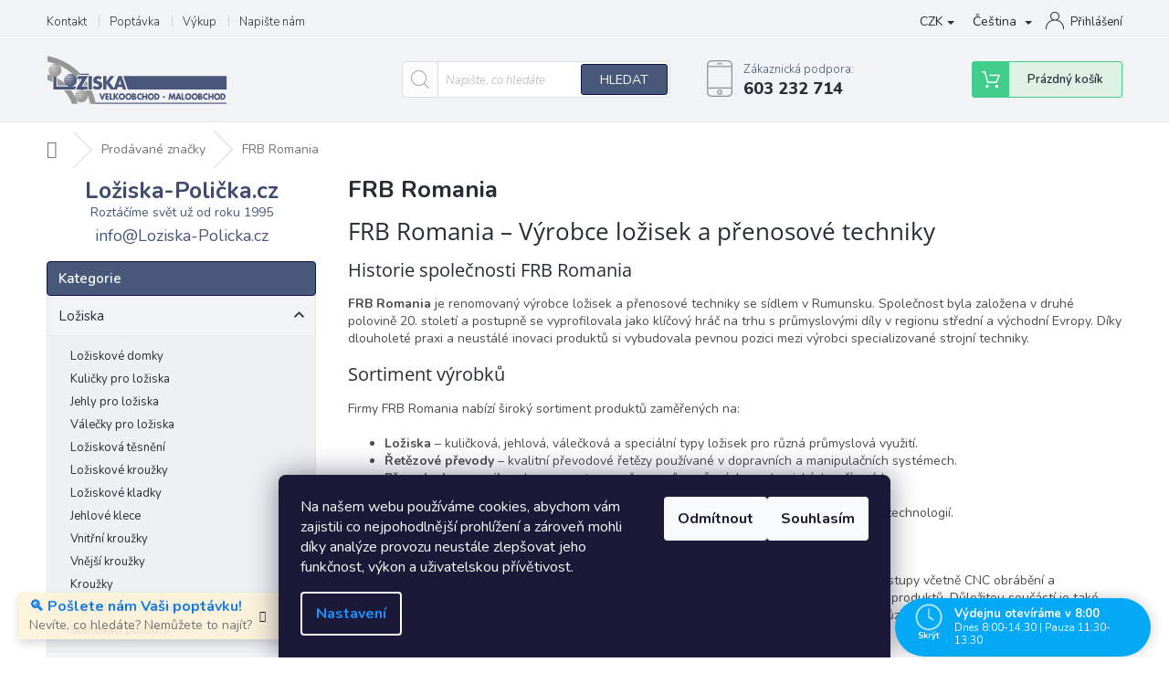

--- FILE ---
content_type: text/html; charset=utf-8
request_url: https://www.loziska-policka.cz/frb-romania/
body_size: 31376
content:
<!doctype html><html lang="cs" dir="ltr" class="header-background-light external-fonts-loaded"><head><meta charset="utf-8" /><meta name="viewport" content="width=device-width,initial-scale=1" /><title>FRB Romania – Kvalitní produkty s garancí nejlepší ceny | Ložiska-Polička.cz</title><link rel="preconnect" href="https://cdn.myshoptet.com" /><link rel="dns-prefetch" href="https://cdn.myshoptet.com" /><link rel="preload" href="https://cdn.myshoptet.com/prj/dist/master/cms/libs/jquery/jquery-1.11.3.min.js" as="script" /><link href="https://cdn.myshoptet.com/prj/dist/master/cms/templates/frontend_templates/shared/css/font-face/open-sans.css" rel="stylesheet"><link href="https://cdn.myshoptet.com/prj/dist/master/shop/dist/font-shoptet-11.css.98dac764b411554385c4.css" rel="stylesheet"><script>
dataLayer = [];
dataLayer.push({'shoptet' : {
    "pageType": "article",
    "currency": "CZK",
    "currencyInfo": {
        "decimalSeparator": ",",
        "exchangeRate": 1,
        "priceDecimalPlaces": 0,
        "symbol": "K\u010d",
        "symbolLeft": 0,
        "thousandSeparator": " "
    },
    "language": "cs",
    "projectId": 80594,
    "cartInfo": {
        "id": null,
        "freeShipping": false,
        "leftToFreeGift": {
            "formattedPrice": "0 K\u010d",
            "priceLeft": 0
        },
        "freeGift": false,
        "leftToFreeShipping": {
            "priceLeft": 0,
            "dependOnRegion": 0,
            "formattedPrice": "0 K\u010d"
        },
        "discountCoupon": [],
        "getNoBillingShippingPrice": {
            "withoutVat": 0,
            "vat": 0,
            "withVat": 0
        },
        "cartItems": [],
        "taxMode": "ORDINARY"
    },
    "cart": [],
    "customer": {
        "priceRatio": 1,
        "priceListId": 1,
        "groupId": null,
        "registered": false,
        "mainAccount": false
    }
}});
dataLayer.push({'cookie_consent' : {
    "marketing": "denied",
    "analytics": "denied"
}});
document.addEventListener('DOMContentLoaded', function() {
    shoptet.consent.onAccept(function(agreements) {
        if (agreements.length == 0) {
            return;
        }
        dataLayer.push({
            'cookie_consent' : {
                'marketing' : (agreements.includes(shoptet.config.cookiesConsentOptPersonalisation)
                    ? 'granted' : 'denied'),
                'analytics': (agreements.includes(shoptet.config.cookiesConsentOptAnalytics)
                    ? 'granted' : 'denied')
            },
            'event': 'cookie_consent'
        });
    });
});
</script>

<!-- Google Tag Manager -->
<script>(function(w,d,s,l,i){w[l]=w[l]||[];w[l].push({'gtm.start':
new Date().getTime(),event:'gtm.js'});var f=d.getElementsByTagName(s)[0],
j=d.createElement(s),dl=l!='dataLayer'?'&l='+l:'';j.async=true;j.src=
'https://www.googletagmanager.com/gtm.js?id='+i+dl;f.parentNode.insertBefore(j,f);
})(window,document,'script','dataLayer','GTM-KPR8PK');</script>
<!-- End Google Tag Manager -->

<meta property="og:type" content="website"><meta property="og:site_name" content="loziska-policka.cz"><meta property="og:url" content="https://www.loziska-policka.cz/frb-romania/"><meta property="og:title" content="FRB Romania – Kvalitní produkty s garancí nejlepší ceny | Ložiska-Polička.cz"><meta name="author" content="Ložiska-Polička.cz – Na ložiskách se točí celý svět"><meta name="web_author" content="Shoptet.cz"><meta name="dcterms.rightsHolder" content="www.loziska-policka.cz"><meta name="robots" content="index,follow"><meta property="og:image" content="https://cdn.myshoptet.com/usr/www.loziska-policka.cz/user/front_images/ogImage/hp.jpg?t=1764573742"><meta property="og:description" content="FRB Romania – Kvalitní ložiska s rychlým doručením a nejlepší cenou na trhu."><meta name="description" content="FRB Romania – Kvalitní ložiska s rychlým doručením a nejlepší cenou na trhu."><meta name="google-site-verification" content="0e7c191332d11c85b5399906ad69995ccf7351b6"><style>:root {--color-primary: #475878;--color-primary-h: 219;--color-primary-s: 26%;--color-primary-l: 37%;--color-primary-hover: #445976;--color-primary-hover-h: 215;--color-primary-hover-s: 27%;--color-primary-hover-l: 36%;--color-secondary: #445976;--color-secondary-h: 215;--color-secondary-s: 27%;--color-secondary-l: 36%;--color-secondary-hover: #445976;--color-secondary-hover-h: 215;--color-secondary-hover-s: 27%;--color-secondary-hover-l: 36%;--color-tertiary: #445976;--color-tertiary-h: 215;--color-tertiary-s: 27%;--color-tertiary-l: 36%;--color-tertiary-hover: #445976;--color-tertiary-hover-h: 215;--color-tertiary-hover-s: 27%;--color-tertiary-hover-l: 36%;--color-header-background: #ffffff;--template-font: "Open Sans";--template-headings-font: "Open Sans";--header-background-url: url("[data-uri]");--cookies-notice-background: #1A1937;--cookies-notice-color: #F8FAFB;--cookies-notice-button-hover: #f5f5f5;--cookies-notice-link-hover: #27263f;--templates-update-management-preview-mode-content: "Náhled aktualizací šablony je aktivní pro váš prohlížeč."}</style>
    
    <link href="https://cdn.myshoptet.com/prj/dist/master/shop/dist/main-11.less.d2b96e3871cb1e01a4b1.css" rel="stylesheet" />
        
    <script>var shoptet = shoptet || {};</script>
    <script src="https://cdn.myshoptet.com/prj/dist/master/shop/dist/main-3g-header.js.b3b3f48cd33902743054.js"></script>
<!-- User include --><!-- api 498(150) html code header -->
<script async src="https://scripts.luigisbox.com/LBX-198780.js"></script><meta name="luigisbox-tracker-id" content="174362-901819,de"/><meta name="luigisbox-tracker-id" content="174362-901823,pl"/><meta name="luigisbox-tracker-id" content="174362-902013,ro"/><meta name="luigisbox-tracker-id" content="174362-902009,vi"/><meta name="luigisbox-tracker-id" content="174362-902033,bg"/><meta name="luigisbox-tracker-id" content="174362-901724,en"/><meta name="luigisbox-tracker-id" content="174362-198780,cs"/><meta name="luigisbox-tracker-id" content="174362-901917,hu"/><meta name="luigisbox-tracker-id" content="174362-901995,sk"/><script type="text/javascript">const isPlpEnabled = sessionStorage.getItem('lbPlpEnabled') === 'true';if (isPlpEnabled) {const style = document.createElement("style");style.type = "text/css";style.id = "lb-plp-style";style.textContent = `body.type-category #content-wrapper,body.type-search #content-wrapper,body.type-category #content,body.type-search #content,body.type-category #content-in,body.type-search #content-in,body.type-category #main-in,body.type-search #main-in {min-height: 100vh;}body.type-category #content-wrapper > *,body.type-search #content-wrapper > *,body.type-category #content > *,body.type-search #content > *,body.type-category #content-in > *,body.type-search #content-in > *,body.type-category #main-in > *,body.type-search #main-in > * {display: none;}`;document.head.appendChild(style);}</script>
<!-- api 690(337) html code header -->
<script>var ophWidgetData={"lang":"cs","link":"\/kontakt\/","logo":true,"turnOff":false,"expanded":true,"lunchShow":true,"checkHoliday":true,"showNextWeek":true,"showWidgetStart":"01:00","showWidgetEnd":"23:59","beforeOpenStore":"60","beforeCloseStore":"30","openingHours":[{"day":1,"openHour":"08:00","closeHour":"14:30","openPause":"11:30","closePause":"13:30","closed":false,"staticHourText":""},{"day":2,"openHour":"08:00","closeHour":"14:30","openPause":"11:30","closePause":"13:30","closed":false,"staticHourText":""},{"day":3,"openHour":"08:00","closeHour":"14:30","openPause":"11:30","closePause":"13:30","closed":false,"staticHourText":""},{"day":4,"openHour":"08:00","closeHour":"14:30","openPause":"11:30","closePause":"13:30","closed":false,"staticHourText":""},{"day":5,"openHour":"08:00","closeHour":"11:30","openPause":"","closePause":"","closed":false,"staticHourText":""},{"day":6,"openHour":"","closeHour":"","openPause":"","closePause":"","closed":true,"staticHourText":""},{"day":7,"openHour":"","closeHour":"","openPause":"","closePause":"","closed":true,"staticHourText":""}],"excludes":[{"date":"2025-10-27","openHour":"","closeHour":"","openPause":"","closePause":"","closed":true,"text":"DOVOLEN\u00c1"}],"holidayList":["01-01","01-05","08-05","05-07","06-07","28-09","28-10","17-11","24-12","25-12","26-12"],"todayLongFormat":true,"logoFilemanager":"https:\/\/cdn.myshoptet.com\/usr\/www.loziska-policka.cz\/user\/logos\/lo__iska_poli__ka_-_logo-6.svg","colors":{"bg_header_color":"#ffffff","bg_logo_color":"#ffffff","bg_title_color":"#ffffff","bg_preopen_color":"#03a9f4","bg_open_color":"#4caf50","bg_pause_color":"#ff9800","bg_preclose_color":"#ff6f00","bg_close_color":"#e94b4b","color_exception_day":"#e94b4b"},"address":"Borov\u00e1 112<br>569 82 Borov\u00e1","icon":"icon-03","bottomPosition":"10","showDetailOnExpand":true,"disableDetail":false,"disableDetailTable":false,"hideOnMobile":false,"hideOnCheckout":false,"weekTurnOff":[],"directPosition":"rtl"}</script>
<!-- api 1567(1162) html code header -->
<script>
    var shoptetakGridChangeSettings={"inlineProducts":false,"inlineProductsMobile":false,"twoProducts":true,"twoProductsMobile":true,"threeProducts":true,"fourProducts":true,"fiveProducts":true,"mobileActive":false,"optionsPosition":"right"};

    const rootGrid = document.documentElement;

    if(shoptetakGridChangeSettings.inlineProducts){rootGrid.classList.add("st-pr-inline");}
    if(shoptetakGridChangeSettings.twoProducts){rootGrid.classList.add("st-pr-two");}
    if(shoptetakGridChangeSettings.threeProducts){rootGrid.classList.add("st-pr-three");}
    if(shoptetakGridChangeSettings.fourProducts){rootGrid.classList.add("st-pr-four");}
    if(shoptetakGridChangeSettings.fiveProducts){rootGrid.classList.add("st-pr-five");}
    if(shoptetakGridChangeSettings.optionsPosition === 'left'){rootGrid.classList.add("st-pr-left");}

    if(shoptetakGridChangeSettings.mobileActive){
        rootGrid.classList.add("st-pr-mob-active");

        if(shoptetakGridChangeSettings.inlineProductsMobile){rootGrid.classList.add("st-pr-inline-mob");}
        if(shoptetakGridChangeSettings.twoProductsMobile){rootGrid.classList.add("st-pr-two-mob");}
    }
</script>

<!-- service 690(337) html code header -->
<link href="https://cdn.myshoptet.com/usr/mcore.myshoptet.com/user/documents/upload/addon01/ophWidget.min.css?v=1.6.9" rel="stylesheet" />


<!-- service 1228(847) html code header -->
<link 
rel="stylesheet" 
href="https://cdn.myshoptet.com/usr/dmartini.myshoptet.com/user/documents/upload/dmartini/shop_rating/shop_rating.min.css?100"
data-author="Dominik Martini" 
data-author-web="dmartini.cz">
<!-- service 1539(1149) html code header -->
<link rel="stylesheet" href="https://cdn.myshoptet.com/usr/apollo.jakubtursky.sk/user/documents/assets/contact-form/main.css?v=28">
<!-- service 1567(1162) html code header -->
<link rel="stylesheet" href="https://cdn.myshoptet.com/usr/shoptet.tomashlad.eu/user/documents/extras/grid-change/screen.css?v=0011">
<!-- service 1698(1282) html code header -->
<link rel="stylesheet" href="https://cdn.myshoptet.com/usr/apollo.jakubtursky.sk/user/documents/assets/banner-rating/main.css?v=18">
<!-- service 425(79) html code header -->
<style>
.hodnoceni:before{content: "Jak o nás mluví zákazníci";}
.hodnoceni.svk:before{content: "Ako o nás hovoria zákazníci";}
.hodnoceni.hun:before{content: "Mit mondanak rólunk a felhasználók";}
.hodnoceni.pl:before{content: "Co mówią o nas klienci";}
.hodnoceni.eng:before{content: "Customer reviews";}
.hodnoceni.de:before{content: "Was unsere Kunden über uns denken";}
.hodnoceni.ro:before{content: "Ce spun clienții despre noi";}
.hodnoceni{margin: 20px auto;}
body:not(.paxio-merkur):not(.venus):not(.jupiter) .hodnoceni .vote-wrap {border: 0 !important;width: 24.5%;flex-basis: 25%;padding: 10px 20px !important;display: inline-block;margin: 0;vertical-align: top;}
.multiple-columns-body #content .hodnoceni .vote-wrap {width: 49%;flex-basis: 50%;}
.hodnoceni .votes-wrap {display: block; border: 1px solid #f7f7f7;margin: 0;width: 100%;max-width: none;padding: 10px 0; background: #fff;}
.hodnoceni .vote-wrap:nth-child(n+5){display: none !important;}
.hodnoceni:before{display: block;font-size: 18px;padding: 10px 20px;background: #fcfcfc;}
.sidebar .hodnoceni .vote-pic, .sidebar .hodnoceni .vote-initials{display: block;}
.sidebar .hodnoceni .vote-wrap, #column-l #column-l-in .hodnoceni .vote-wrap {width: 100% !important; display: block;}
.hodnoceni > a{display: block;text-align: right;padding-top: 6px;}
.hodnoceni > a:after{content: "››";display: inline-block;margin-left: 2px;}
.sidebar .hodnoceni:before, #column-l #column-l-in .hodnoceni:before {background: none !important; padding-left: 0 !important;}
.template-10 .hodnoceni{max-width: 952px !important;}
.page-detail .hodnoceni > a{font-size: 14px;}
.page-detail .hodnoceni{margin-bottom: 30px;}
@media screen and (min-width: 992px) and (max-width: 1199px) {
.hodnoceni .vote-rating{display: block;}
.hodnoceni .vote-time{display: block;margin-top: 3px;}
.hodnoceni .vote-delimeter{display: none;}
}
@media screen and (max-width: 991px) {
body:not(.paxio-merkur):not(.venus):not(.jupiter) .hodnoceni .vote-wrap {width: 49%;flex-basis: 50%;}
.multiple-columns-body #content .hodnoceni .vote-wrap {width: 99%;flex-basis: 100%;}
}
@media screen and (max-width: 767px) {
body:not(.paxio-merkur):not(.venus):not(.jupiter) .hodnoceni .vote-wrap {width: 99%;flex-basis: 100%;}
}
.home #main-product .hodnoceni{margin: 0 0 60px 0;}
.hodnoceni .votes-wrap.admin-response{display: none !important;}
.hodnoceni .vote-pic {width: 100px;}
.hodnoceni .vote-delimeter{display: none;}
.hodnoceni .vote-rating{display: block;}
.hodnoceni .vote-time {display: block;margin-top: 5px;}
@media screen and (min-width: 768px){
.template-12 .hodnoceni{max-width: 747px; margin-left: auto; margin-right: auto;}
}
@media screen and (min-width: 992px){
.template-12 .hodnoceni{max-width: 972px;}
}
@media screen and (min-width: 1200px){
.template-12 .hodnoceni{max-width: 1418px;}
}
.template-14 .hodnoceni .vote-initials{margin: 0 auto;}
.vote-pic img::before {display: none;}
.hodnoceni + .hodnoceni {display: none;}
</style>
<!-- service 479(131) html code header -->
<link href="https://fonts.googleapis.com/css?family=Nunito:200,200i,300,300i,400,400i,600,600i,700,700i,800,800i,900,900i&subset=latin-ext" rel="stylesheet">
<link rel="stylesheet" href="https://cdn.myshoptet.com/usr/shoptet.tomashlad.eu/user/documents/extras/jaspis-new/jaspis.css?v020">
<link rel="stylesheet" href="https://shoptet.tomashlad.eu/user/documents/modul/jaspis/animate.css">

<style>
.not-working {background-color: black;color:white;width:100%;height:100%;position:fixed;top:0;left:0;z-index:9999999;text-align:center;padding:50px;}

@media all and (-ms-high-contrast:none)
     {
     .navigation-buttons {display: inline-table}
     }

#header .site-name a img {
transition:none !important;
}
.quantity.increase {
    min-width: unset;
    min-height: unset;
    padding: 0;
}
.quantity.increase span {display: none;}
.quantity.decrease {
    min-width: unset;
    min-height: unset;
    padding: 0;
}
.quantity.decrease span {display: none;}
.search {z-index:9999;}
.top-navigation-menu-visible .top-navigation-bar-menu-helper {z-index:11111;}
.menu-helper::after {background:transparent;}
.menu-helper {top: 93px;}
  .categories li.active>a:hover {background:transparent;}
  #footer h5 {color:white;}
  .footer-links-icons {display:none;}
  .container.footer-bottom {display:block !important;}
</style>
<link rel="stylesheet" href="https://cdn.myshoptet.com/usr/shoptet.tomashlad.eu/user/documents/extras/jaspis-new/screen.css?v=0003"/>
<style>
.footer-links-icons {display: block;}
#colorbox, #cboxOverlay, #cboxWrapper {z-index:999}
.custom-footer ul li:before {content:"›";font-size:18px;}
</style>
<!-- project html code header -->
<link href="https://cdn.myshoptet.com/usr/www.loziska-policka.cz/user/documents/style.css?v=2" rel="stylesheet" />

<meta name="theme-color" content="#445976">

<script>
var ophWidgetLang = {
  "cs": {
    text_preopen: 'Výdejnu otevíráme {_v} {time}',
    text_open: 'Právě máme otevřeno 😊',
    text_pause: 'Máme polední pauzu do {time}',
    text_preclose: 'Výdejnu zavírame {_v} {time}',
    text_close: 'Právě máme zavřeno 😴',
    text_close_table: 'Zavřeno',
    text_today_info: 'Dnes {today}',
    text_pause_info: 'Pauza {pause}',
    text_contact: 'Kontakt',
    text_title_table: 'Výdejní doba:'
  }
};
</script>



<div style="
    background-color: #fafafa;
    color: #222;
    padding: 10px 20px;
    text-align: center;
    font-size: 14px;
    font-weight: bold;
    letter-spacing: 0.9px;
    position: relative;
    z-index: 1000;
    box-shadow: 0px 2px 5px rgba(0, 0, 0, 0.1);
    display:none;
">

    <div style="font-size: 20px; margin-bottom: 10px;">
        <span style="color: #000; font-weight: bold;">Ložiska-Polička.cz</span><br>
				
    </div>

    <a href="mailto:info@Loziska-Policka.cz" style="color: #222; text-decoration: none; font-weight: bold; transition: color 0.3s;">✉️&nbsp;info@Loziska-Policka.cz</a>
    <span class="online-indicator"></span>
    <a href="tel:+420603232714" style="color: #222; text-decoration: none; font-weight: bold; transition: color 0.3s;">📞&nbsp;603&nbsp;232&nbsp;714</a>
    <span class="online-indicator"></span>
    <a href="sms:+420603232714" style="color: #222; text-decoration: none; font-weight: bold; transition: color 0.3s;">💬&nbsp;SMS</a>
    <span class="online-indicator"></span>
    <a href="whatsapp://send?phone=603232714" style="color: #222; text-decoration: none; font-weight: bold; transition: color 0.3s;">💬&nbsp;WhatsApp</a>
    <span class="online-indicator"></span>
    <a href="viber://chat?number=603232714" style="color: #222; text-decoration: none; font-weight: bold; transition: color 0.3s;">💬&nbsp;Viber</a>

</div>





<style>:root {
/* Nastavenie štýlov, farieb*/

--banner-rating-border-radius: 5px;


--banner-rating-BG: #f5f5f5;


--banner-rating-BG-hover: #f5f5f5;


--banner-rating-title-color: #363636;


--banner-rating-text-color: #363636;


--banner-rating-number-color: var(--color-primary);


--banner-rating-icon-color: #f0b820;


--banner-rating-btn-bg: var(--color-primary);


--banner-rating-btn-bg-hover: var(--color-primary-hover);


--banner-rating-btn-color: #fff;


--banner-rating-border-color: var(--color-secondary);
}</style>

<script>
document.addEventListener('copy', function(e) {
    var selection = window.getSelection();
    if (!selection || selection.isCollapsed) return;

    var pagelink = '<br><br>Více na: <a href="' + window.location.href + '">' + window.location.href + '</a>';
    var textlink = '\n\nVíce na: ' + window.location.href;

    // HTML varianta (pro Word, email, web editory...)
    var htmlData = '';
    try {
        var range = selection.getRangeAt(0);
        var div = document.createElement('div');
        div.appendChild(range.cloneContents());
        htmlData = div.innerHTML + pagelink;
    } catch(err) {
        htmlData = selection.toString().replace(/\n/g, '<br>') + pagelink;
    }

    // TEXT varianta (pro poznámkový blok apod.)
    var textData = selection.toString() + textlink;

    e.clipboardData.setData('text/html', htmlData);
    e.clipboardData.setData('text/plain', textData);
    e.preventDefault();
});
</script>

<!-- Google tag (gtag.js) --> <script async src="https://www.googletagmanager.com/gtag/js?id=AW-1036154307"></script> <script> window.dataLayer = window.dataLayer || []; function gtag(){dataLayer.push(arguments);} gtag('js', new Date()); gtag('config', 'AW-1036154307'); </script>
<!-- /User include --><link rel="shortcut icon" href="/favicon.ico" type="image/x-icon" /><link rel="canonical" href="https://www.loziska-policka.cz/znacka/frb-romania/" /><link rel="alternate" hreflang="cs" href="https://www.loziska-policka.cz/znacka/frb-romania/" /><link rel="alternate" hreflang="en" href="https://www.loziska-policka.cz/en/brand/frb-romania/" /><link rel="alternate" hreflang="de" href="https://www.loziska-policka.cz/de/marke/frb-romania/" /><link rel="alternate" hreflang="pl" href="https://www.loziska-policka.cz/pl/marka/frb-romania/" /><link rel="alternate" hreflang="es" href="https://www.loziska-policka.cz/es/marca/frb-romania/" /><link rel="alternate" hreflang="fr" href="https://www.loziska-policka.cz/fr/marque/frb-romania/" /><link rel="alternate" hreflang="it" href="https://www.loziska-policka.cz/it/marchio/frb-romania/" /><link rel="alternate" hreflang="hu" href="https://www.loziska-policka.cz/hu/marka/frb-romania/" /><link rel="alternate" hreflang="sk" href="https://www.loziska-policka.cz/sk/znacka/frb-romania/" /><link rel="alternate" hreflang="ro" href="https://www.loziska-policka.cz/ro/marcile-vandute/frb-romania/" /><link rel="alternate" hreflang="bg" href="https://www.loziska-policka.cz/bg/marka/frb-romania/" /><link rel="alternate" hreflang="vi" href="https://www.loziska-policka.cz/vi/chi-nhanh/frb-romania/" /><link rel="alternate" hreflang="x-default" href="https://www.loziska-policka.cz/znacka/frb-romania/" />    <script>
        var _hwq = _hwq || [];
        _hwq.push(['setKey', 'B334141050755EE19B1238C98B9E3A1F']);
        _hwq.push(['setTopPos', '250']);
        _hwq.push(['showWidget', '22']);
        (function() {
            var ho = document.createElement('script');
            ho.src = 'https://cz.im9.cz/direct/i/gjs.php?n=wdgt&sak=B334141050755EE19B1238C98B9E3A1F';
            var s = document.getElementsByTagName('script')[0]; s.parentNode.insertBefore(ho, s);
        })();
    </script>
    <!-- Global site tag (gtag.js) - Google Analytics -->
    <script async src="https://www.googletagmanager.com/gtag/js?id=G-E270J0JGM1"></script>
    <script>
        
        window.dataLayer = window.dataLayer || [];
        function gtag(){dataLayer.push(arguments);}
        

                    console.debug('default consent data');

            gtag('consent', 'default', {"ad_storage":"denied","analytics_storage":"denied","ad_user_data":"denied","ad_personalization":"denied","wait_for_update":500});
            dataLayer.push({
                'event': 'default_consent'
            });
        
        gtag('js', new Date());

        
                gtag('config', 'G-E270J0JGM1', {"groups":"GA4","send_page_view":false,"content_group":"article","currency":"CZK","page_language":"cs"});
        
                gtag('config', 'AW-1036154307');
        
        
        
        
        
                    gtag('event', 'page_view', {"send_to":"GA4","page_language":"cs","content_group":"article","currency":"CZK"});
        
        
        
        
        
        
        
        
        
        
        
        
        
        document.addEventListener('DOMContentLoaded', function() {
            if (typeof shoptet.tracking !== 'undefined') {
                for (var id in shoptet.tracking.bannersList) {
                    gtag('event', 'view_promotion', {
                        "send_to": "UA",
                        "promotions": [
                            {
                                "id": shoptet.tracking.bannersList[id].id,
                                "name": shoptet.tracking.bannersList[id].name,
                                "position": shoptet.tracking.bannersList[id].position
                            }
                        ]
                    });
                }
            }

            shoptet.consent.onAccept(function(agreements) {
                if (agreements.length !== 0) {
                    console.debug('gtag consent accept');
                    var gtagConsentPayload =  {
                        'ad_storage': agreements.includes(shoptet.config.cookiesConsentOptPersonalisation)
                            ? 'granted' : 'denied',
                        'analytics_storage': agreements.includes(shoptet.config.cookiesConsentOptAnalytics)
                            ? 'granted' : 'denied',
                                                                                                'ad_user_data': agreements.includes(shoptet.config.cookiesConsentOptPersonalisation)
                            ? 'granted' : 'denied',
                        'ad_personalization': agreements.includes(shoptet.config.cookiesConsentOptPersonalisation)
                            ? 'granted' : 'denied',
                        };
                    console.debug('update consent data', gtagConsentPayload);
                    gtag('consent', 'update', gtagConsentPayload);
                    dataLayer.push(
                        { 'event': 'update_consent' }
                    );
                }
            });
        });
    </script>
</head><body class="desktop id--24 in-znacka template-11 type-manufacturer-detail multiple-columns-body columns-mobile-2 columns-3 ums_a11y_category_page--on ums_discussion_rating_forms--off ums_a11y_pagination--on ums_flags_display_unification--off mobile-header-version-0"><noscript>
    <style>
        #header {
            padding-top: 0;
            position: relative !important;
            top: 0;
        }
        .header-navigation {
            position: relative !important;
        }
        .overall-wrapper {
            margin: 0 !important;
        }
        body:not(.ready) {
            visibility: visible !important;
        }
    </style>
    <div class="no-javascript">
        <div class="no-javascript__title">Musíte změnit nastavení vašeho prohlížeče</div>
        <div class="no-javascript__text">Podívejte se na: <a href="https://www.google.com/support/bin/answer.py?answer=23852">Jak povolit JavaScript ve vašem prohlížeči</a>.</div>
        <div class="no-javascript__text">Pokud používáte software na blokování reklam, může být nutné povolit JavaScript z této stránky.</div>
        <div class="no-javascript__text">Děkujeme.</div>
    </div>
</noscript>

        <div id="fb-root"></div>
        <script>
            window.fbAsyncInit = function() {
                FB.init({
//                    appId            : 'your-app-id',
                    autoLogAppEvents : true,
                    xfbml            : true,
                    version          : 'v19.0'
                });
            };
        </script>
        <script async defer crossorigin="anonymous" src="https://connect.facebook.net/cs_CZ/sdk.js"></script>
<!-- Google Tag Manager (noscript) -->
<noscript><iframe src="https://www.googletagmanager.com/ns.html?id=GTM-KPR8PK"
height="0" width="0" style="display:none;visibility:hidden"></iframe></noscript>
<!-- End Google Tag Manager (noscript) -->

    <div class="siteCookies siteCookies--bottom siteCookies--dark js-siteCookies" role="dialog" data-testid="cookiesPopup" data-nosnippet>
        <div class="siteCookies__form">
            <div class="siteCookies__content">
                <div class="siteCookies__text">
                    Na našem webu používáme cookies, abychom vám zajistili co nejpohodlnější prohlížení a zároveň mohli díky analýze provozu neustále zlepšovat jeho funkčnost, výkon a uživatelskou přívětivost.
                </div>
                <p class="siteCookies__links">
                    <button class="siteCookies__link js-cookies-settings" aria-label="Nastavení cookies" data-testid="cookiesSettings">Nastavení</button>
                </p>
            </div>
            <div class="siteCookies__buttonWrap">
                                    <button class="siteCookies__button js-cookiesConsentSubmit" value="reject" aria-label="Odmítnout cookies" data-testid="buttonCookiesReject">Odmítnout</button>
                                <button class="siteCookies__button js-cookiesConsentSubmit" value="all" aria-label="Přijmout cookies" data-testid="buttonCookiesAccept">Souhlasím</button>
            </div>
        </div>
        <script>
            document.addEventListener("DOMContentLoaded", () => {
                const siteCookies = document.querySelector('.js-siteCookies');
                document.addEventListener("scroll", shoptet.common.throttle(() => {
                    const st = document.documentElement.scrollTop;
                    if (st > 1) {
                        siteCookies.classList.add('siteCookies--scrolled');
                    } else {
                        siteCookies.classList.remove('siteCookies--scrolled');
                    }
                }, 100));
            });
        </script>
    </div>
<a href="#content" class="skip-link sr-only">Přejít na obsah</a><div class="overall-wrapper"><div class="site-msg information"><div class="container"><div class="text"><a href="/poptavka/" class="inquiry-link">
  🔍 <strong>Pošlete nám Vaši poptávku!</strong>  
  <span class="subtext">Nevíte, co hledáte? Nemůžete to najít?</span>
</a></div><div class="close js-close-information-msg"></div></div></div><div class="user-action"><div class="container"><div class="user-action-in"><div class="user-action-login popup-widget login-widget"><div class="popup-widget-inner"><h2>Přihlášení k vašemu účtu</h2><div id="customerLogin"><form action="/action/Customer/Login/" method="post" id="formLoginIncluded" class="csrf-enabled" data-testid="formLogin"><input type="hidden" name="referer" value="" /><div class="form-group"><div class="input-wrapper email js-validated-element-wrapper no-label"><input type="email" name="email" class="form-control" placeholder="E-mailová adresa (např. jan@novak.cz)" data-testid="inputEmail" autocomplete="email" required /></div></div><div class="form-group"><div class="input-wrapper password js-validated-element-wrapper no-label"><input type="password" name="password" class="form-control" placeholder="Heslo" data-testid="inputPassword" autocomplete="current-password" required /><span class="no-display">Nemůžete vyplnit toto pole</span><input type="text" name="surname" value="" class="no-display" /></div></div><div class="form-group"><div class="login-wrapper"><button type="submit" class="btn btn-secondary btn-text btn-login" data-testid="buttonSubmit">Přihlásit se</button><div class="password-helper"><a href="/registrace/" data-testid="signup" rel="nofollow">Nová registrace</a><a href="/klient/zapomenute-heslo/" rel="nofollow">Zapomenuté heslo</a></div></div></div><div class="social-login-buttons"><div class="social-login-buttons-divider"><span>nebo</span></div><div class="form-group"><a href="/action/Social/login/?provider=Facebook" class="login-btn facebook" rel="nofollow"><span class="login-facebook-icon"></span><strong>Přihlásit se přes Facebook</strong></a></div><div class="form-group"><a href="/action/Social/login/?provider=Google" class="login-btn google" rel="nofollow"><span class="login-google-icon"></span><strong>Přihlásit se přes Google</strong></a></div><div class="form-group"><a href="/action/Social/login/?provider=Seznam" class="login-btn seznam" rel="nofollow"><span class="login-seznam-icon"></span><strong>Přihlásit se přes Seznam</strong></a></div></div></form>
</div></div></div>
    <div id="cart-widget" class="user-action-cart popup-widget cart-widget loader-wrapper" data-testid="popupCartWidget" role="dialog" aria-hidden="true"><div class="popup-widget-inner cart-widget-inner place-cart-here"><div class="loader-overlay"><div class="loader"></div></div></div><div class="cart-widget-button"><a href="/kosik/" class="btn btn-conversion" id="continue-order-button" rel="nofollow" data-testid="buttonNextStep">Pokračovat do košíku</a></div></div></div>
</div></div><div class="top-navigation-bar" data-testid="topNavigationBar">

    <div class="container">

        <div class="top-navigation-contacts">
            <strong>Zákaznická podpora:</strong><a href="tel:603232714" class="project-phone" aria-label="Zavolat na 603232714" data-testid="contactboxPhone"><span>603 232 714</span></a><a href="mailto:info@Loziska-Policka.cz" class="project-email" data-testid="contactboxEmail"><span>info@Loziska-Policka.cz</span></a>        </div>

                            <div class="top-navigation-menu">
                <div class="top-navigation-menu-trigger"></div>
                <ul class="top-navigation-bar-menu">
                                            <li class="top-navigation-menu-item-29">
                            <a href="/kontakt/">Kontakt</a>
                        </li>
                                            <li class="top-navigation-menu-item-704">
                            <a href="/poptavka/">Poptávka</a>
                        </li>
                                            <li class="top-navigation-menu-item-686">
                            <a href="/vykup/">Výkup</a>
                        </li>
                                            <li class="top-navigation-menu-item--6">
                            <a href="/napiste-nam/">Napište nám</a>
                        </li>
                                    </ul>
                <ul class="top-navigation-bar-menu-helper"></ul>
            </div>
        
        <div class="top-navigation-tools top-navigation-tools--language">
            <div class="responsive-tools">
                <a href="#" class="toggle-window" data-target="search" aria-label="Hledat" data-testid="linkSearchIcon"></a>
                                                            <a href="#" class="toggle-window" data-target="login"></a>
                                                    <a href="#" class="toggle-window" data-target="navigation" aria-label="Menu" data-testid="hamburgerMenu"></a>
            </div>
                <div class="languagesMenu">
        <button id="topNavigationDropdown" class="languagesMenu__flags" type="button" data-toggle="dropdown" aria-haspopup="true" aria-expanded="false">
            <svg aria-hidden="true" style="position: absolute; width: 0; height: 0; overflow: hidden;" version="1.1" xmlns="http://www.w3.org/2000/svg" xmlns:xlink="http://www.w3.org/1999/xlink"><defs><symbol id="shp-flag-CZ" viewBox="0 0 32 32"><title>CZ</title><path fill="#0052b4" style="fill: var(--color20, #0052b4)" d="M0 5.334h32v21.333h-32v-21.333z"></path><path fill="#d80027" style="fill: var(--color19, #d80027)" d="M32 16v10.666h-32l13.449-10.666z"></path><path fill="#f0f0f0" style="fill: var(--color21, #f0f0f0)" d="M32 5.334v10.666h-18.551l-13.449-10.666z"></path></symbol><symbol id="shp-flag-GB" viewBox="0 0 32 32"><title>GB</title><path fill="#f0f0f0" style="fill: var(--color21, #f0f0f0)" d="M0 5.333h32v21.334h-32v-21.334z"></path><path fill="#d80027" style="fill: var(--color19, #d80027)" d="M18 5.333h-4v8.667h-14v4h14v8.667h4v-8.667h14v-4h-14z"></path><path fill="#0052b4" style="fill: var(--color20, #0052b4)" d="M24.612 19.71l7.388 4.105v-4.105z"></path><path fill="#0052b4" style="fill: var(--color20, #0052b4)" d="M19.478 19.71l12.522 6.957v-1.967l-8.981-4.989z"></path><path fill="#0052b4" style="fill: var(--color20, #0052b4)" d="M28.665 26.666l-9.186-5.104v5.104z"></path><path fill="#f0f0f0" style="fill: var(--color21, #f0f0f0)" d="M19.478 19.71l12.522 6.957v-1.967l-8.981-4.989z"></path><path fill="#d80027" style="fill: var(--color19, #d80027)" d="M19.478 19.71l12.522 6.957v-1.967l-8.981-4.989z"></path><path fill="#0052b4" style="fill: var(--color20, #0052b4)" d="M5.646 19.71l-5.646 3.137v-3.137z"></path><path fill="#0052b4" style="fill: var(--color20, #0052b4)" d="M12.522 20.594v6.072h-10.929z"></path><path fill="#d80027" style="fill: var(--color19, #d80027)" d="M8.981 19.71l-8.981 4.989v1.967l12.522-6.957z"></path><path fill="#0052b4" style="fill: var(--color20, #0052b4)" d="M7.388 12.29l-7.388-4.105v4.105z"></path><path fill="#0052b4" style="fill: var(--color20, #0052b4)" d="M12.522 12.29l-12.522-6.957v1.967l8.981 4.989z"></path><path fill="#0052b4" style="fill: var(--color20, #0052b4)" d="M3.335 5.333l9.186 5.104v-5.104z"></path><path fill="#f0f0f0" style="fill: var(--color21, #f0f0f0)" d="M12.522 12.29l-12.522-6.957v1.967l8.981 4.989z"></path><path fill="#d80027" style="fill: var(--color19, #d80027)" d="M12.522 12.29l-12.522-6.957v1.967l8.981 4.989z"></path><path fill="#0052b4" style="fill: var(--color20, #0052b4)" d="M26.354 12.29l5.646-3.137v3.137z"></path><path fill="#0052b4" style="fill: var(--color20, #0052b4)" d="M19.478 11.405v-6.072h10.929z"></path><path fill="#d80027" style="fill: var(--color19, #d80027)" d="M23.019 12.29l8.981-4.989v-1.967l-12.522 6.957z"></path></symbol><symbol id="shp-flag-DE" viewBox="0 0 32 32"><title>DE</title><path fill="#d80027" style="fill: var(--color19, #d80027)" d="M0 5.333h32v21.334h-32v-21.334z"></path><path fill="#000" style="fill: var(--color9, #000)" d="M0 5.333h32v7.111h-32v-7.111z"></path><path fill="#ffda44" style="fill: var(--color17, #ffda44)" d="M0 19.555h32v7.111h-32v-7.111z"></path></symbol><symbol id="shp-flag-PL" viewBox="0 0 32 32"><title>PL</title><path fill="#f0f0f0" style="fill: var(--color21, #f0f0f0)" d="M0 5.334h32v21.333h-32v-21.333z"></path><path fill="#f0f0f0" style="fill: var(--color21, #f0f0f0)" d="M0 5.334h32v10.666h-32v-10.666z"></path><path fill="#d80027" style="fill: var(--color19, #d80027)" d="M0 16h32v10.666h-32v-10.666z"></path></symbol><symbol id="shp-flag-ES" viewBox="0 0 32 32"><title>ES</title><path fill="#ffda44" style="fill: var(--color17, #ffda44)" d="M0 5.333h32v21.334h-32v-21.334z"></path><path fill="#d80027" style="fill: var(--color19, #d80027)" d="M0 5.333h32v7.111h-32v-7.111z"></path><path fill="#d80027" style="fill: var(--color19, #d80027)" d="M0 19.555h32v7.111h-32v-7.111z"></path></symbol><symbol id="shp-flag-FR" viewBox="0 0 32 32"><title>FR</title><path fill="#f0f0f0" style="fill: var(--color21, #f0f0f0)" d="M0 5.333h32v21.334h-32v-21.334z"></path><path fill="#0052b4" style="fill: var(--color20, #0052b4)" d="M0 5.333h10.666v21.334h-10.666v-21.334z"></path><path fill="#d80027" style="fill: var(--color19, #d80027)" d="M21.334 5.333h10.666v21.334h-10.666v-21.334z"></path></symbol><symbol id="shp-flag-IT" viewBox="0 0 32 32"><title>IT</title><path fill="#f0f0f0" style="fill: var(--color21, #f0f0f0)" d="M21.333 5.333h-21.333v21.333h32v-21.333z"></path><path fill="#6da544" style="fill: var(--color18, #6da544)" d="M0 5.333h10.666v21.334h-10.666v-21.334z"></path><path fill="#d80027" style="fill: var(--color19, #d80027)" d="M21.334 5.333h10.666v21.334h-10.666v-21.334z"></path></symbol><symbol id="shp-flag-HU" viewBox="0 0 32 32"><title>HU</title><path fill="#f0f0f0" style="fill: var(--color21, #f0f0f0)" d="M0 5.334h32v21.333h-32v-21.333z"></path><path fill="#d80027" style="fill: var(--color19, #d80027)" d="M0 5.334h32v7.111h-32v-7.111z"></path><path fill="#6da544" style="fill: var(--color18, #6da544)" d="M0 19.555h32v7.111h-32v-7.111z"></path></symbol><symbol id="shp-flag-SK" viewBox="0 0 32 32"><title>SK</title><path fill="#f0f0f0" style="fill: var(--color21, #f0f0f0)" d="M0 5.334h32v21.333h-32v-21.333z"></path><path fill="#0052b4" style="fill: var(--color20, #0052b4)" d="M0 12.29h32v7.42h-32v-7.42z"></path><path fill="#d80027" style="fill: var(--color19, #d80027)" d="M0 19.71h32v6.957h-32v-6.956z"></path><path fill="#f0f0f0" style="fill: var(--color21, #f0f0f0)" d="M8.092 11.362v5.321c0 3.027 3.954 3.954 3.954 3.954s3.954-0.927 3.954-3.954v-5.321h-7.908z"></path><path fill="#d80027" style="fill: var(--color19, #d80027)" d="M9.133 11.518v5.121c0 0.342 0.076 0.665 0.226 0.968 1.493 0 3.725 0 5.373 0 0.15-0.303 0.226-0.626 0.226-0.968v-5.121h-5.826z"></path><path fill="#f0f0f0" style="fill: var(--color21, #f0f0f0)" d="M13.831 15.089h-1.339v-0.893h0.893v-0.893h-0.893v-0.893h-0.893v0.893h-0.893v0.893h0.893v0.893h-1.339v0.893h1.339v0.893h0.893v-0.893h1.339z"></path><path fill="#0052b4" style="fill: var(--color20, #0052b4)" d="M10.577 18.854c0.575 0.361 1.166 0.571 1.469 0.665 0.303-0.093 0.894-0.303 1.469-0.665 0.58-0.365 0.987-0.782 1.218-1.246-0.255-0.18-0.565-0.286-0.901-0.286-0.122 0-0.241 0.015-0.355 0.041-0.242-0.55-0.791-0.934-1.43-0.934s-1.188 0.384-1.43 0.934c-0.114-0.027-0.233-0.041-0.355-0.041-0.336 0-0.646 0.106-0.901 0.286 0.231 0.465 0.637 0.882 1.217 1.246z"></path></symbol><symbol id="shp-flag-RO" viewBox="0 0 32 32"><title>RO</title><path fill="#ffda44" style="fill: var(--color17, #ffda44)" d="M0 5.333h32v21.333h-32v-21.333z"></path><path fill="#0052b4" style="fill: var(--color20, #0052b4)" d="M0 5.333h10.666v21.334h-10.666v-21.334z"></path><path fill="#d80027" style="fill: var(--color19, #d80027)" d="M21.334 5.333h10.666v21.334h-10.666v-21.334z"></path></symbol><symbol id="shp-flag-BG" viewBox="0 0 32 32"><title>BG</title><path fill="#496e2d" style="fill: var(--color23, #496e2d)" d="M0 5.334h32v21.333h-32v-21.333z"></path><path fill="#f0f0f0" style="fill: var(--color21, #f0f0f0)" d="M0 5.334h32v7.111h-32v-7.111z"></path><path fill="#d80027" style="fill: var(--color19, #d80027)" d="M0 19.555h32v7.111h-32v-7.111z"></path></symbol><symbol id="shp-flag-VN" viewBox="0 0 32 32"><title>VN</title><path fill="#d80027" style="fill: var(--color19, #d80027)" d="M12.29 5.334h-12.29v21.333h32v-21.333z"></path><path fill="#ffda44" style="fill: var(--color17, #ffda44)" d="M16 9.83l1.416 4.359h4.584l-3.708 2.694 1.416 4.359-3.708-2.694-3.708 2.694 1.416-4.359-3.708-2.694h4.584z"></path></symbol></defs></svg>
            <svg class="shp-flag shp-flag-CZ">
                <use xlink:href="#shp-flag-CZ"></use>
            </svg>
            <span class="caret"></span>
        </button>
        <div class="languagesMenu__content" aria-labelledby="topNavigationDropdown">
                            <div class="languagesMenu__box toggle-window js-languagesMenu__box" data-hover="true" data-target="currency">
                    <div class="languagesMenu__header languagesMenu__header--name">Měna</div>
                    <div class="languagesMenu__header languagesMenu__header--actual" data-toggle="dropdown">CZK<span class="caret"></span></div>
                    <ul class="languagesMenu__list languagesMenu__list--currency">
                                                    <li class="languagesMenu__list__item">
                                <a href="/action/Currency/changeCurrency/?currencyCode=CZK" rel="nofollow" class="languagesMenu__list__link languagesMenu__list__link--currency">CZK</a>
                            </li>
                                                    <li class="languagesMenu__list__item">
                                <a href="/action/Currency/changeCurrency/?currencyCode=EUR" rel="nofollow" class="languagesMenu__list__link languagesMenu__list__link--currency">EUR</a>
                            </li>
                                                    <li class="languagesMenu__list__item">
                                <a href="/action/Currency/changeCurrency/?currencyCode=USD" rel="nofollow" class="languagesMenu__list__link languagesMenu__list__link--currency">USD</a>
                            </li>
                                            </ul>
                </div>
                                        <div class="languagesMenu__box toggle-window js-languagesMenu__box" data-hover="true" data-target="language">
                    <div class="languagesMenu__header languagesMenu__header--name">Jazyk</div>
                    <div class="languagesMenu__header languagesMenu__header--actual" data-toggle="dropdown">
                                                                                    
                                    Čeština
                                
                                                                                                                                                                                                                                                                                                                                                                                                                                                                                                                                                                                                                                                                        <span class="caret"></span>
                    </div>
                    <ul class="languagesMenu__list languagesMenu__list--language">
                                                    <li>
                                <a href="/action/Language/changeLanguage/?language=cs" rel="nofollow" class="languagesMenu__list__link">
                                    <svg class="shp-flag shp-flag-CZ">
                                        <use xlink:href="#shp-flag-CZ"></use>
                                    </svg>
                                    <span class="languagesMenu__list__name languagesMenu__list__name--actual">Čeština</span>
                                </a>
                            </li>
                                                    <li>
                                <a href="/action/Language/changeLanguage/?language=en" rel="nofollow" class="languagesMenu__list__link">
                                    <svg class="shp-flag shp-flag-GB">
                                        <use xlink:href="#shp-flag-GB"></use>
                                    </svg>
                                    <span class="languagesMenu__list__name">English</span>
                                </a>
                            </li>
                                                    <li>
                                <a href="/action/Language/changeLanguage/?language=de" rel="nofollow" class="languagesMenu__list__link">
                                    <svg class="shp-flag shp-flag-DE">
                                        <use xlink:href="#shp-flag-DE"></use>
                                    </svg>
                                    <span class="languagesMenu__list__name">Deutsch</span>
                                </a>
                            </li>
                                                    <li>
                                <a href="/action/Language/changeLanguage/?language=pl" rel="nofollow" class="languagesMenu__list__link">
                                    <svg class="shp-flag shp-flag-PL">
                                        <use xlink:href="#shp-flag-PL"></use>
                                    </svg>
                                    <span class="languagesMenu__list__name">Język polski</span>
                                </a>
                            </li>
                                                    <li>
                                <a href="/action/Language/changeLanguage/?language=es" rel="nofollow" class="languagesMenu__list__link">
                                    <svg class="shp-flag shp-flag-ES">
                                        <use xlink:href="#shp-flag-ES"></use>
                                    </svg>
                                    <span class="languagesMenu__list__name">Español</span>
                                </a>
                            </li>
                                                    <li>
                                <a href="/action/Language/changeLanguage/?language=fr" rel="nofollow" class="languagesMenu__list__link">
                                    <svg class="shp-flag shp-flag-FR">
                                        <use xlink:href="#shp-flag-FR"></use>
                                    </svg>
                                    <span class="languagesMenu__list__name">Français</span>
                                </a>
                            </li>
                                                    <li>
                                <a href="/action/Language/changeLanguage/?language=it" rel="nofollow" class="languagesMenu__list__link">
                                    <svg class="shp-flag shp-flag-IT">
                                        <use xlink:href="#shp-flag-IT"></use>
                                    </svg>
                                    <span class="languagesMenu__list__name">Italiano</span>
                                </a>
                            </li>
                                                    <li>
                                <a href="/action/Language/changeLanguage/?language=hu" rel="nofollow" class="languagesMenu__list__link">
                                    <svg class="shp-flag shp-flag-HU">
                                        <use xlink:href="#shp-flag-HU"></use>
                                    </svg>
                                    <span class="languagesMenu__list__name">Magyar</span>
                                </a>
                            </li>
                                                    <li>
                                <a href="/action/Language/changeLanguage/?language=sk" rel="nofollow" class="languagesMenu__list__link">
                                    <svg class="shp-flag shp-flag-SK">
                                        <use xlink:href="#shp-flag-SK"></use>
                                    </svg>
                                    <span class="languagesMenu__list__name">Slovenčina</span>
                                </a>
                            </li>
                                                    <li>
                                <a href="/action/Language/changeLanguage/?language=ro" rel="nofollow" class="languagesMenu__list__link">
                                    <svg class="shp-flag shp-flag-RO">
                                        <use xlink:href="#shp-flag-RO"></use>
                                    </svg>
                                    <span class="languagesMenu__list__name">Română</span>
                                </a>
                            </li>
                                                    <li>
                                <a href="/action/Language/changeLanguage/?language=bg" rel="nofollow" class="languagesMenu__list__link">
                                    <svg class="shp-flag shp-flag-BG">
                                        <use xlink:href="#shp-flag-BG"></use>
                                    </svg>
                                    <span class="languagesMenu__list__name">Български</span>
                                </a>
                            </li>
                                                    <li>
                                <a href="/action/Language/changeLanguage/?language=vi" rel="nofollow" class="languagesMenu__list__link">
                                    <svg class="shp-flag shp-flag-VN">
                                        <use xlink:href="#shp-flag-VN"></use>
                                    </svg>
                                    <span class="languagesMenu__list__name">Tiếng Việt</span>
                                </a>
                            </li>
                                            </ul>
                </div>
                    </div>
    </div>
            <a href="/login/?backTo=%2Ffrb-romania%2F" class="top-nav-button top-nav-button-login primary login toggle-window" data-target="login" data-testid="signin" rel="nofollow"><span>Přihlášení</span></a>        </div>

    </div>

</div>
<header id="header"><div class="container navigation-wrapper">
    <div class="header-top">
        <div class="site-name-wrapper">
            <div class="site-name"><a href="/" data-testid="linkWebsiteLogo"><img src="https://cdn.myshoptet.com/usr/www.loziska-policka.cz/user/logos/lo__iska_poli__ka_-_logo-6.svg" alt="Ložiska-Polička.cz – Na ložiskách se točí celý svět" fetchpriority="low" /></a></div>        </div>
        <div class="search" itemscope itemtype="https://schema.org/WebSite">
            <meta itemprop="headline" content="Prodávané značky"/><meta itemprop="url" content="https://www.loziska-policka.cz"/><meta itemprop="text" content="FRB Romania – Kvalitní ložiska s rychlým doručením a nejlepší cenou na trhu."/>            <form action="/action/ProductSearch/prepareString/" method="post"
    id="formSearchForm" class="search-form compact-form js-search-main"
    itemprop="potentialAction" itemscope itemtype="https://schema.org/SearchAction" data-testid="searchForm">
    <fieldset>
        <meta itemprop="target"
            content="https://www.loziska-policka.cz/vyhledavani/?string={string}"/>
        <input type="hidden" name="language" value="cs"/>
        
            
<input
    type="search"
    name="string"
        class="query-input form-control search-input js-search-input"
    placeholder="Napište, co hledáte"
    autocomplete="off"
    required
    itemprop="query-input"
    aria-label="Hledat"
    data-testid="searchInput"
>
            <button type="submit" class="btn btn-default" data-testid="searchBtn">Hledat</button>
        
    </fieldset>
</form>
        </div>
        <div class="navigation-buttons">
                
    <a href="/kosik/" class="btn btn-icon toggle-window cart-count" data-target="cart" data-hover="true" data-redirect="true" data-testid="headerCart" rel="nofollow" aria-haspopup="dialog" aria-expanded="false" aria-controls="cart-widget">
        
                <span class="sr-only">Nákupní košík</span>
        
            <span class="cart-price visible-lg-inline-block" data-testid="headerCartPrice">
                                    Prázdný košík                            </span>
        
    
            </a>
        </div>
    </div>
    <nav id="navigation" aria-label="Hlavní menu" data-collapsible="true"><div class="navigation-in menu"><ul class="menu-level-1" role="menubar" data-testid="headerMenuItems"><li class="menu-item-29" role="none"><a href="/kontakt/" data-testid="headerMenuItem" role="menuitem" aria-expanded="false"><b>Kontakt</b></a></li>
<li class="menu-item-704" role="none"><a href="/poptavka/" data-testid="headerMenuItem" role="menuitem" aria-expanded="false"><b>Poptávka</b></a></li>
<li class="menu-item-686" role="none"><a href="/vykup/" data-testid="headerMenuItem" role="menuitem" aria-expanded="false"><b>Výkup</b></a></li>
<li class="menu-item--6" role="none"><a href="/napiste-nam/" data-testid="headerMenuItem" role="menuitem" aria-expanded="false"><b>Napište nám</b></a></li>
<li class="appended-category menu-item-684 ext" role="none"><a href="/loziska/"><b>Ložiska</b><span class="submenu-arrow" role="menuitem"></span></a><ul class="menu-level-2 menu-level-2-appended" role="menu"><li class="menu-item-725" role="none"><a href="/loziskove-domky/" data-testid="headerMenuItem" role="menuitem"><span>Ložiskové domky</span></a></li><li class="menu-item-731" role="none"><a href="/kulicky-pro-loziska/" data-testid="headerMenuItem" role="menuitem"><span>Kuličky pro ložiska</span></a></li><li class="menu-item-751" role="none"><a href="/jehly-pro-loziska/" data-testid="headerMenuItem" role="menuitem"><span>Jehly pro ložiska</span></a></li><li class="menu-item-8175" role="none"><a href="/valecky-pro-loziska/" data-testid="headerMenuItem" role="menuitem"><span>Válečky pro ložiska</span></a></li><li class="menu-item-8184" role="none"><a href="/loziskova-tesneni/" data-testid="headerMenuItem" role="menuitem"><span>Ložisková těsnění</span></a></li><li class="menu-item-8517" role="none"><a href="/loziskove-krouzky/" data-testid="headerMenuItem" role="menuitem"><span>Ložiskové kroužky</span></a></li><li class="menu-item-8529" role="none"><a href="/loziskove-kladky/" data-testid="headerMenuItem" role="menuitem"><span>Ložiskové kladky</span></a></li><li class="menu-item-8196" role="none"><a href="/jehlove-klece/" data-testid="headerMenuItem" role="menuitem"><span>Jehlové klece</span></a></li><li class="menu-item-8520" role="none"><a href="/vnitrni-krouzky/" data-testid="headerMenuItem" role="menuitem"><span>Vnitřní kroužky</span></a></li><li class="menu-item-8532" role="none"><a href="/vnejsi-krouzky/" data-testid="headerMenuItem" role="menuitem"><span>Vnější kroužky</span></a></li><li class="menu-item-8202" role="none"><a href="/krouzky/" data-testid="headerMenuItem" role="menuitem"><span>Kroužky</span></a></li><li class="menu-item-8232" role="none"><a href="/pojezdove-operne-kladky/" data-testid="headerMenuItem" role="menuitem"><span>Pojezdové - opěrné kladky</span></a></li><li class="menu-item-8460" role="none"><a href="/stahovaci-pouzdra/" data-testid="headerMenuItem" role="menuitem"><span>Stahovací pouzdra</span></a></li></ul></li><li class="appended-category menu-item-8048 ext" role="none"><a href="/prenosove-prvky/"><b>Přenosové prvky</b><span class="submenu-arrow" role="menuitem"></span></a><ul class="menu-level-2 menu-level-2-appended" role="menu"><li class="menu-item-7634" role="none"><a href="/klinove-remeny/" data-testid="headerMenuItem" role="menuitem"><span>Klínové řemeny</span></a></li><li class="menu-item-687" role="none"><a href="/retezy/" data-testid="headerMenuItem" role="menuitem"><span>Řetězy</span></a></li><li class="menu-item-8193" role="none"><a href="/lamelove-retezy-pro-variatory/" data-testid="headerMenuItem" role="menuitem"><span>Lamelové řetězy pro variátory</span></a></li><li class="menu-item-689" role="none"><a href="/retezove-spojky/" data-testid="headerMenuItem" role="menuitem"><span>Řetězové spojky</span></a></li><li class="menu-item-688" role="none"><a href="/retezova-kola/" data-testid="headerMenuItem" role="menuitem"><span>Řetězová kola</span></a></li><li class="menu-item-8199" role="none"><a href="/snimaci-kladky/" data-testid="headerMenuItem" role="menuitem"><span>Snímací kladky</span></a></li><li class="menu-item-8319" role="none"><a href="/kuzelova-pouzdra--taper-lock/" data-testid="headerMenuItem" role="menuitem"><span>Kuželová pouzdra (Taper Lock)</span></a></li></ul></li><li class="appended-category menu-item-8051 ext" role="none"><a href="/spojovaci-a-tesnici-material/"><b>Spojovací a těsnicí materiál</b><span class="submenu-arrow" role="menuitem"></span></a><ul class="menu-level-2 menu-level-2-appended" role="menu"><li class="menu-item-8090" role="none"><a href="/gufera/" data-testid="headerMenuItem" role="menuitem"><span>Gufera</span></a></li><li class="menu-item-8093" role="none"><a href="/o-krouzky/" data-testid="headerMenuItem" role="menuitem"><span>O-kroužky</span></a></li><li class="menu-item-8160" role="none"><a href="/segerove-pojistky/" data-testid="headerMenuItem" role="menuitem"><span>Segerové pojistky</span></a></li><li class="menu-item-734" role="none"><a href="/podlozky/" data-testid="headerMenuItem" role="menuitem"><span>Podložky</span></a></li><li class="menu-item-7707" role="none"><a href="/matice/" data-testid="headerMenuItem" role="menuitem"><span>Matice</span></a></li><li class="menu-item-7710" role="none"><a href="/kyvna-kloubova-oka/" data-testid="headerMenuItem" role="menuitem"><span>Kyvná - kloubová oka</span></a></li><li class="menu-item-8166" role="none"><a href="/tlumice-narazu/" data-testid="headerMenuItem" role="menuitem"><span>Tlumiče nárazů</span></a></li><li class="menu-item-8178" role="none"><a href="/vlnkove-pruziny/" data-testid="headerMenuItem" role="menuitem"><span>Vlnkové pružiny</span></a></li><li class="menu-item-8208" role="none"><a href="/fibrova-tesneni/" data-testid="headerMenuItem" role="menuitem"><span>Fíbrová těsnění</span></a></li><li class="menu-item-8535" role="none"><a href="/axialni-krouzky/" data-testid="headerMenuItem" role="menuitem"><span>Axiální kroužky</span></a></li><li class="menu-item-8538" role="none"><a href="/valcova-pouzdra/" data-testid="headerMenuItem" role="menuitem"><span>Válcová pouzdra</span></a></li><li class="menu-item-8541" role="none"><a href="/prirubova-pouzdra/" data-testid="headerMenuItem" role="menuitem"><span>Přírubová pouzdra</span></a></li></ul></li><li class="appended-category menu-item-8054 ext" role="none"><a href="/prumyslove-komponenty/"><b>Průmyslové komponenty</b><span class="submenu-arrow" role="menuitem"></span></a><ul class="menu-level-2 menu-level-2-appended" role="menu"><li class="menu-item-7725" role="none"><a href="/linearni-vedeni-a-voziky/" data-testid="headerMenuItem" role="menuitem"><span>Lineární vedení a vozíky</span></a></li><li class="menu-item-8526" role="none"><a href="/linearni-pouzdra/" data-testid="headerMenuItem" role="menuitem"><span>Lineární pouzdra</span></a></li><li class="menu-item-7701" role="none"><a href="/pouzdra/" data-testid="headerMenuItem" role="menuitem"><span>Pouzdra</span></a></li><li class="menu-item-685" role="none"><a href="/brzdy-a-spojky/" data-testid="headerMenuItem" role="menuitem"><span>Brzdy a spojky</span></a></li><li class="menu-item-8169" role="none"><a href="/prumyslova-cerpadla/" data-testid="headerMenuItem" role="menuitem"><span>Průmyslová čerpadla</span></a></li><li class="menu-item-8172" role="none"><a href="/merici-technika/" data-testid="headerMenuItem" role="menuitem"><span>Měřicí technika</span></a></li></ul></li><li class="appended-category menu-item-8057 ext" role="none"><a href="/prumyslove-chemikalie/"><b>Průmyslové chemikálie</b><span class="submenu-arrow" role="menuitem"></span></a><ul class="menu-level-2 menu-level-2-appended" role="menu"><li class="menu-item-743" role="none"><a href="/lepidla/" data-testid="headerMenuItem" role="menuitem"><span>Lepidla</span></a></li></ul></li><li class="appended-category menu-item-8060 ext" role="none"><a href="/elektricke-komponenty/"><b>Elektrické komponenty</b><span class="submenu-arrow" role="menuitem"></span></a><ul class="menu-level-2 menu-level-2-appended" role="menu"><li class="menu-item-7714" role="none"><a href="/elektronika/" data-testid="headerMenuItem" role="menuitem"><span>Elektronika</span></a></li><li class="menu-item-694" role="none"><a href="/elektricke-pojistky/" data-testid="headerMenuItem" role="menuitem"><span>Elektrické pojistky</span></a></li></ul></li><li class="appended-category menu-item-8063" role="none"><a href="/komponenty/"><b>Komponenty</b></a></li><li class="appended-category menu-item-8190 ext" role="none"><a href="/specialni-nabidka/"><b>Speciální nabídka</b><span class="submenu-arrow" role="menuitem"></span></a><ul class="menu-level-2 menu-level-2-appended" role="menu"><li class="menu-item-8253" role="none"><a href="/krizova-kuzelikova-loziska/" data-testid="headerMenuItem" role="menuitem"><span>Křížová kuželíková ložiska</span></a></li><li class="menu-item-8256" role="none"><a href="/krizova-loziska/" data-testid="headerMenuItem" role="menuitem"><span>Křížová ložiska</span></a></li><li class="menu-item-8259" role="none"><a href="/loziska-pro-harmonicke-prevodovky/" data-testid="headerMenuItem" role="menuitem"><span>Ložiska pro harmonické převodovky</span></a></li><li class="menu-item-8262" role="none"><a href="/presna-otocna-loziska/" data-testid="headerMenuItem" role="menuitem"><span>Přesná otočná ložiska</span></a></li><li class="menu-item-8268" role="none"><a href="/velka-otocna-loziska/" data-testid="headerMenuItem" role="menuitem"><span>Velká otočná ložiska</span></a></li><li class="menu-item-8514" role="none"><a href="/axialni-sfericka-kluzna-loziska/" data-testid="headerMenuItem" role="menuitem"><span>Axiální sférická kluzná ložiska</span></a></li><li class="menu-item-8457" role="none"><a href="/upinaci-pouzdra/" data-testid="headerMenuItem" role="menuitem"><span>Upínací pouzdra</span></a></li><li class="menu-item-8463" role="none"><a href="/loziskova-pouzdra/" data-testid="headerMenuItem" role="menuitem"><span>Ložisková pouzdra</span></a></li><li class="menu-item-8466" role="none"><a href="/loziskove-priruby/" data-testid="headerMenuItem" role="menuitem"><span>Ložiskové příruby</span></a></li><li class="menu-item-8469" role="none"><a href="/prachovky-a-krytky-lozisek/" data-testid="headerMenuItem" role="menuitem"><span>Prachovky a krytky ložisek</span></a></li><li class="menu-item-8472" role="none"><a href="/labyrintova-tesneni-pro-loziska/" data-testid="headerMenuItem" role="menuitem"><span>Labyrintová těsnění pro ložiska</span></a></li><li class="menu-item-8475" role="none"><a href="/maznice-a-mazaci-prvky/" data-testid="headerMenuItem" role="menuitem"><span>Maznice a mazací prvky</span></a></li><li class="menu-item-8478" role="none"><a href="/montazni-a-demontazni-naradi-pro-loziska/" data-testid="headerMenuItem" role="menuitem"><span>Montážní a demontážní nářadí pro ložiska</span></a></li><li class="menu-item-8481" role="none"><a href="/loziskove-klece/" data-testid="headerMenuItem" role="menuitem"><span>Ložiskové klece</span></a></li><li class="menu-item-8484" role="none"><a href="/podlozky-pro-loziska/" data-testid="headerMenuItem" role="menuitem"><span>Podložky pro ložiska</span></a></li><li class="menu-item-8487" role="none"><a href="/pojistne-prvky-pro-loziska--matice--krouzky--zavlacky/" data-testid="headerMenuItem" role="menuitem"><span>Pojistné prvky pro ložiska (matice, kroužky, závlačky)</span></a></li><li class="menu-item-8490" role="none"><a href="/loziskove-vlozky/" data-testid="headerMenuItem" role="menuitem"><span>Ložiskové vložky</span></a></li><li class="menu-item-8493" role="none"><a href="/vibracni-loziskove-komponenty/" data-testid="headerMenuItem" role="menuitem"><span>Vibrační ložiskové komponenty</span></a></li><li class="menu-item-8496" role="none"><a href="/samomazna-pouzdra-a-vlozky/" data-testid="headerMenuItem" role="menuitem"><span>Samomazná pouzdra a vložky</span></a></li><li class="menu-item-8499" role="none"><a href="/teplotni-senzory-a-monitorovaci-prvky-k-loziskum/" data-testid="headerMenuItem" role="menuitem"><span>Teplotní senzory a monitorovací prvky k ložiskům</span></a></li><li class="menu-item-8502" role="none"><a href="/mazaci-krouzky/" data-testid="headerMenuItem" role="menuitem"><span>Mazací kroužky</span></a></li><li class="menu-item-8505" role="none"><a href="/tesnici-manzety-pro-loziska/" data-testid="headerMenuItem" role="menuitem"><span>Těsnicí manžety pro ložiska</span></a></li><li class="menu-item-8508" role="none"><a href="/podperne-prvky-pro-loziskove-jednotky/" data-testid="headerMenuItem" role="menuitem"><span>Podpěrné prvky pro ložiskové jednotky</span></a></li><li class="menu-item-8274" role="none"><a href="/ozubene-remeny/" data-testid="headerMenuItem" role="menuitem"><span>Ozubené řemeny</span></a></li><li class="menu-item-8277" role="none"><a href="/remenice/" data-testid="headerMenuItem" role="menuitem"><span>Řemenice</span></a></li><li class="menu-item-8280" role="none"><a href="/poly-v-remeny/" data-testid="headerMenuItem" role="menuitem"><span>Poly-V řemeny</span></a></li><li class="menu-item-8283" role="none"><a href="/ploche-remeny/" data-testid="headerMenuItem" role="menuitem"><span>Ploché řemeny</span></a></li><li class="menu-item-8286" role="none"><a href="/napinaci-kladky/" data-testid="headerMenuItem" role="menuitem"><span>Napínací kladky</span></a></li><li class="menu-item-8289" role="none"><a href="/spojky--hridelove--pruzne--lamelove/" data-testid="headerMenuItem" role="menuitem"><span>Spojky (hřídelové, pružné, lamelové)</span></a></li><li class="menu-item-8292" role="none"><a href="/ozubena-kola/" data-testid="headerMenuItem" role="menuitem"><span>Ozubená kola</span></a></li><li class="menu-item-8295" role="none"><a href="/kupliky-a-unasece/" data-testid="headerMenuItem" role="menuitem"><span>Kuplíky a unašeče</span></a></li><li class="menu-item-8298" role="none"><a href="/prevodovky/" data-testid="headerMenuItem" role="menuitem"><span>Převodovky</span></a></li><li class="menu-item-8301" role="none"><a href="/hridele-a-cepy/" data-testid="headerMenuItem" role="menuitem"><span>Hřídele a čepy</span></a></li><li class="menu-item-8304" role="none"><a href="/tesnici-krouzky-pro-prevody/" data-testid="headerMenuItem" role="menuitem"><span>Těsnicí kroužky pro převody</span></a></li><li class="menu-item-8307" role="none"><a href="/retezove-napinaky/" data-testid="headerMenuItem" role="menuitem"><span>Řetězové napínáky</span></a></li><li class="menu-item-8310" role="none"><a href="/retezove-voditka/" data-testid="headerMenuItem" role="menuitem"><span>Řetězové vodítka</span></a></li><li class="menu-item-8313" role="none"><a href="/ozubene-tyce--hrebeny/" data-testid="headerMenuItem" role="menuitem"><span>Ozubené tyče (hřebeny)</span></a></li><li class="menu-item-8325" role="none"><a href="/klinky-a-pera-pro-hridele/" data-testid="headerMenuItem" role="menuitem"><span>Klínky a pera pro hřídele</span></a></li><li class="menu-item-8328" role="none"><a href="/hydraulicke-spojky/" data-testid="headerMenuItem" role="menuitem"><span>Hydraulické spojky</span></a></li><li class="menu-item-8331" role="none"><a href="/magneticke-spojky/" data-testid="headerMenuItem" role="menuitem"><span>Magnetické spojky</span></a></li><li class="menu-item-8334" role="none"><a href="/variatorove-remeny/" data-testid="headerMenuItem" role="menuitem"><span>Variátorové řemeny</span></a></li><li class="menu-item-8337" role="none"><a href="/pojistne-krouzky/" data-testid="headerMenuItem" role="menuitem"><span>Pojistné kroužky</span></a></li><li class="menu-item-8340" role="none"><a href="/pojistne-matice/" data-testid="headerMenuItem" role="menuitem"><span>Pojistné matice</span></a></li><li class="menu-item-8343" role="none"><a href="/pruzne-koliky/" data-testid="headerMenuItem" role="menuitem"><span>Pružné kolíky</span></a></li><li class="menu-item-8346" role="none"><a href="/distancni-vlozky/" data-testid="headerMenuItem" role="menuitem"><span>Distanční vložky</span></a></li><li class="menu-item-8349" role="none"><a href="/tesnici-krouzky--din-tesneni/" data-testid="headerMenuItem" role="menuitem"><span>Těsnicí kroužky (DIN těsnění)</span></a></li><li class="menu-item-8352" role="none"><a href="/teflonova-tesneni--ptfe/" data-testid="headerMenuItem" role="menuitem"><span>Teflonová těsnění (PTFE)</span></a></li><li class="menu-item-8355" role="none"><a href="/penova-a-gumova-tesneni/" data-testid="headerMenuItem" role="menuitem"><span>Pěnová a gumová těsnění</span></a></li><li class="menu-item-8361" role="none"><a href="/klingeritova-tesneni/" data-testid="headerMenuItem" role="menuitem"><span>Klingeritová těsnění</span></a></li><li class="menu-item-8364" role="none"><a href="/plastova-tesneni/" data-testid="headerMenuItem" role="menuitem"><span>Plastová těsnění</span></a></li><li class="menu-item-8367" role="none"><a href="/kuzelove-podlozky/" data-testid="headerMenuItem" role="menuitem"><span>Kuželové podložky</span></a></li><li class="menu-item-8370" role="none"><a href="/pruzne-podlozky--perovky/" data-testid="headerMenuItem" role="menuitem"><span>Pružné podložky (pérovky)</span></a></li><li class="menu-item-8373" role="none"><a href="/rozperne-pouzdra/" data-testid="headerMenuItem" role="menuitem"><span>Rozpěrné pouzdra</span></a></li><li class="menu-item-8376" role="none"><a href="/pruzne-spojky-a-tlumice/" data-testid="headerMenuItem" role="menuitem"><span>Pružné spojky a tlumiče</span></a></li><li class="menu-item-8379" role="none"><a href="/samojistne-matice/" data-testid="headerMenuItem" role="menuitem"><span>Samojistné matice</span></a></li><li class="menu-item-8382" role="none"><a href="/nytovaci-prvky/" data-testid="headerMenuItem" role="menuitem"><span>Nýtovací prvky</span></a></li><li class="menu-item-8385" role="none"><a href="/klestiny--upinaci-pouzdra/" data-testid="headerMenuItem" role="menuitem"><span>Kleštiny (upínací pouzdra)</span></a></li><li class="menu-item-8388" role="none"><a href="/pojistne-zavlacky/" data-testid="headerMenuItem" role="menuitem"><span>Pojistné závlačky</span></a></li><li class="menu-item-8391" role="none"><a href="/pruziny-talirove/" data-testid="headerMenuItem" role="menuitem"><span>Pružiny talířové</span></a></li><li class="menu-item-8394" role="none"><a href="/dratena-tesneni/" data-testid="headerMenuItem" role="menuitem"><span>Drátěná těsnění</span></a></li><li class="menu-item-8397" role="none"><a href="/linearni-pohony--srouby--matice--elektricke-pohony/" data-testid="headerMenuItem" role="menuitem"><span>Lineární pohony (šrouby, matice, elektrické pohony)</span></a></li><li class="menu-item-8400" role="none"><a href="/hydraulicke-valce-a-prvky/" data-testid="headerMenuItem" role="menuitem"><span>Hydraulické válce a prvky</span></a></li><li class="menu-item-8403" role="none"><a href="/pneumaticke-prvky--ventily--valce--hadice/" data-testid="headerMenuItem" role="menuitem"><span>Pneumatické prvky (ventily, válce, hadice)</span></a></li><li class="menu-item-8406" role="none"><a href="/vakuova-technika/" data-testid="headerMenuItem" role="menuitem"><span>Vakuová technika</span></a></li><li class="menu-item-8409" role="none"><a href="/prumyslove-prevodovky/" data-testid="headerMenuItem" role="menuitem"><span>Průmyslové převodovky</span></a></li><li class="menu-item-8412" role="none"><a href="/servomotory-a-krokove-motory/" data-testid="headerMenuItem" role="menuitem"><span>Servomotory a krokové motory</span></a></li><li class="menu-item-8415" role="none"><a href="/elektromotory/" data-testid="headerMenuItem" role="menuitem"><span>Elektromotory</span></a></li><li class="menu-item-8418" role="none"><a href="/ridici-technika-a-senzory/" data-testid="headerMenuItem" role="menuitem"><span>Řídicí technika a senzory</span></a></li><li class="menu-item-8421" role="none"><a href="/vibracni-motory/" data-testid="headerMenuItem" role="menuitem"><span>Vibrační motory</span></a></li><li class="menu-item-8424" role="none"><a href="/pruzne-spojky-a-unasece/" data-testid="headerMenuItem" role="menuitem"><span>Pružné spojky a unašeče</span></a></li><li class="menu-item-8427" role="none"><a href="/tesnici-prvky-pro-cerpadla/" data-testid="headerMenuItem" role="menuitem"><span>Těsnicí prvky pro čerpadla</span></a></li><li class="menu-item-8430" role="none"><a href="/chladici-technika--prumyslove-ventilatory--chladice/" data-testid="headerMenuItem" role="menuitem"><span>Chladicí technika (průmyslové ventilátory, chladiče)</span></a></li><li class="menu-item-8433" role="none"><a href="/prumyslove-filtry--olejove--vzduchove--kapalinove/" data-testid="headerMenuItem" role="menuitem"><span>Průmyslové filtry (olejové, vzduchové, kapalinové)</span></a></li><li class="menu-item-8436" role="none"><a href="/mazaci-technika--maznice--centralni-mazani/" data-testid="headerMenuItem" role="menuitem"><span>Mazací technika (maznice, centrální mazání)</span></a></li><li class="menu-item-8439" role="none"><a href="/davkovaci-technika/" data-testid="headerMenuItem" role="menuitem"><span>Dávkovací technika</span></a></li><li class="menu-item-8442" role="none"><a href="/prumyslove-armatury--ventily--kohouty--soupatka/" data-testid="headerMenuItem" role="menuitem"><span>Průmyslové armatury (ventily, kohouty, šoupátka)</span></a></li><li class="menu-item-8445" role="none"><a href="/ochranne-kryty-a-manzety/" data-testid="headerMenuItem" role="menuitem"><span>Ochranné kryty a manžety</span></a></li><li class="menu-item-8448" role="none"><a href="/tlumice-vibraci/" data-testid="headerMenuItem" role="menuitem"><span>Tlumiče vibrací</span></a></li><li class="menu-item-8451" role="none"><a href="/prumyslove-hadice-a-prislusenstvi/" data-testid="headerMenuItem" role="menuitem"><span>Průmyslové hadice a příslušenství</span></a></li><li class="menu-item-8454" role="none"><a href="/strojni-prislusenstvi--rucni-kola--rukojeti--packy--zarazky/" data-testid="headerMenuItem" role="menuitem"><span>Strojní příslušenství (ruční kola, rukojeti, páčky, zarážky)</span></a></li><li class="menu-item-8265" role="none"><a href="/specialni-loziska/" data-testid="headerMenuItem" role="menuitem"><span>Speciální ložiska</span></a></li></ul></li><li class="appended-category menu-item-7604" role="none"><a href="/ostatni/"><b>Ostatní</b></a></li><li class="ext" id="nav-manufacturers" role="none"><a href="https://www.loziska-policka.cz/znacka/" data-testid="brandsText" role="menuitem"><b>Značky</b><span class="submenu-arrow"></span></a><ul class="menu-level-2" role="menu"><li role="none"><a href="/znacka/ina/" data-testid="brandName" role="menuitem"><span>INA</span></a></li></ul>
</li></ul></div><span class="navigation-close"></span></nav><div class="menu-helper" data-testid="hamburgerMenu"><span>Více</span></div>
</div></header><!-- / header -->


                    <div class="container breadcrumbs-wrapper">
            <div class="breadcrumbs navigation-home-icon-wrapper" itemscope itemtype="https://schema.org/BreadcrumbList">
                                                                            <span id="navigation-first" data-basetitle="Ložiska-Polička.cz – Na ložiskách se točí celý svět" itemprop="itemListElement" itemscope itemtype="https://schema.org/ListItem">
                <a href="/" itemprop="item" class="navigation-home-icon"><span class="sr-only" itemprop="name">Domů</span></a>
                <span class="navigation-bullet">/</span>
                <meta itemprop="position" content="1" />
            </span>
                                <span id="navigation-1" itemprop="itemListElement" itemscope itemtype="https://schema.org/ListItem">
                <a href="/znacka/" itemprop="item" data-testid="breadcrumbsSecondLevel"><span itemprop="name">Prodávané značky</span></a>
                <span class="navigation-bullet">/</span>
                <meta itemprop="position" content="2" />
            </span>
                                            <span id="navigation-2" itemprop="itemListElement" itemscope itemtype="https://schema.org/ListItem" data-testid="breadcrumbsLastLevel">
                <meta itemprop="item" content="https://www.loziska-policka.cz/frb-romania/" />
                <meta itemprop="position" content="3" />
                <span itemprop="name" data-title="FRB Romania">FRB Romania</span>
            </span>
            </div>
        </div>
    
<div id="content-wrapper" class="container content-wrapper">
    
    <div class="content-wrapper-in">
                                                <aside class="sidebar sidebar-left"  data-testid="sidebarMenu">
                                                                                                <div class="sidebar-inner">
                                                                    <div class="banner"><div class="banner-wrapper banner3"><span data-ec-promo-id="282"><div class="t9x4qpa">
  <h1 class="y7pzkdn">
    <a href="/">Ložiska-Polička.cz</a>
  </h1>
  <p class="m2qgfru">
    <a href="/">Roztáčíme svět už od roku 1995</a><br>
    <a href="mailto:info@Loziska-Policka.cz" class="a489212">info@Loziska-Policka.cz</a>
  </p>
</div></span></div></div>
                                                                                <div class="box box-bg-variant box-categories">    <div class="skip-link__wrapper">
        <span id="categories-start" class="skip-link__target js-skip-link__target sr-only" tabindex="-1">&nbsp;</span>
        <a href="#categories-end" class="skip-link skip-link--start sr-only js-skip-link--start">Přeskočit kategorie</a>
    </div>

<h4>Kategorie</h4>


<div id="categories"><div class="categories cat-01 expandable expanded" id="cat-684"><div class="topic"><a href="/loziska/">Ložiska<span class="cat-trigger">&nbsp;</span></a></div>

                    <ul class=" expanded">
                                        <li >
                <a href="/loziskove-domky/">
                    Ložiskové domky
                                    </a>
                                                                </li>
                                <li >
                <a href="/kulicky-pro-loziska/">
                    Kuličky pro ložiska
                                    </a>
                                                                </li>
                                <li >
                <a href="/jehly-pro-loziska/">
                    Jehly pro ložiska
                                    </a>
                                                                </li>
                                <li >
                <a href="/valecky-pro-loziska/">
                    Válečky pro ložiska
                                    </a>
                                                                </li>
                                <li >
                <a href="/loziskova-tesneni/">
                    Ložisková těsnění
                                    </a>
                                                                </li>
                                <li >
                <a href="/loziskove-krouzky/">
                    Ložiskové kroužky
                                    </a>
                                                                </li>
                                <li >
                <a href="/loziskove-kladky/">
                    Ložiskové kladky
                                    </a>
                                                                </li>
                                <li >
                <a href="/jehlove-klece/">
                    Jehlové klece
                                    </a>
                                                                </li>
                                <li >
                <a href="/vnitrni-krouzky/">
                    Vnitřní kroužky
                                    </a>
                                                                </li>
                                <li >
                <a href="/vnejsi-krouzky/">
                    Vnější kroužky
                                    </a>
                                                                </li>
                                <li >
                <a href="/krouzky/">
                    Kroužky
                                    </a>
                                                                </li>
                                <li >
                <a href="/pojezdove-operne-kladky/">
                    Pojezdové - opěrné kladky
                                    </a>
                                                                </li>
                                <li >
                <a href="/stahovaci-pouzdra/">
                    Stahovací pouzdra
                                    </a>
                                                                </li>
                </ul>
    </div><div class="categories cat-02 expandable expanded" id="cat-8048"><div class="topic"><a href="/prenosove-prvky/">Přenosové prvky<span class="cat-trigger">&nbsp;</span></a></div>

                    <ul class=" expanded">
                                        <li >
                <a href="/klinove-remeny/">
                    Klínové řemeny
                                    </a>
                                                                </li>
                                <li >
                <a href="/retezy/">
                    Řetězy
                                    </a>
                                                                </li>
                                <li >
                <a href="/lamelove-retezy-pro-variatory/">
                    Lamelové řetězy pro variátory
                                    </a>
                                                                </li>
                                <li >
                <a href="/retezove-spojky/">
                    Řetězové spojky
                                    </a>
                                                                </li>
                                <li >
                <a href="/retezova-kola/">
                    Řetězová kola
                                    </a>
                                                                </li>
                                <li >
                <a href="/snimaci-kladky/">
                    Snímací kladky
                                    </a>
                                                                </li>
                                <li >
                <a href="/kuzelova-pouzdra--taper-lock/">
                    Kuželová pouzdra (Taper Lock)
                                    </a>
                                                                </li>
                </ul>
    </div><div class="categories cat-01 expandable expanded" id="cat-8051"><div class="topic"><a href="/spojovaci-a-tesnici-material/">Spojovací a těsnicí materiál<span class="cat-trigger">&nbsp;</span></a></div>

                    <ul class=" expanded">
                                        <li >
                <a href="/gufera/">
                    Gufera
                                    </a>
                                                                </li>
                                <li >
                <a href="/o-krouzky/">
                    O-kroužky
                                    </a>
                                                                </li>
                                <li >
                <a href="/segerove-pojistky/">
                    Segerové pojistky
                                    </a>
                                                                </li>
                                <li >
                <a href="/podlozky/">
                    Podložky
                                    </a>
                                                                </li>
                                <li >
                <a href="/matice/">
                    Matice
                                    </a>
                                                                </li>
                                <li >
                <a href="/kyvna-kloubova-oka/">
                    Kyvná - kloubová oka
                                    </a>
                                                                </li>
                                <li >
                <a href="/tlumice-narazu/">
                    Tlumiče nárazů
                                    </a>
                                                                </li>
                                <li >
                <a href="/vlnkove-pruziny/">
                    Vlnkové pružiny
                                    </a>
                                                                </li>
                                <li >
                <a href="/fibrova-tesneni/">
                    Fíbrová těsnění
                                    </a>
                                                                </li>
                                <li >
                <a href="/axialni-krouzky/">
                    Axiální kroužky
                                    </a>
                                                                </li>
                                <li >
                <a href="/valcova-pouzdra/">
                    Válcová pouzdra
                                    </a>
                                                                </li>
                                <li >
                <a href="/prirubova-pouzdra/">
                    Přírubová pouzdra
                                    </a>
                                                                </li>
                </ul>
    </div><div class="categories cat-02 expandable expanded" id="cat-8054"><div class="topic"><a href="/prumyslove-komponenty/">Průmyslové komponenty<span class="cat-trigger">&nbsp;</span></a></div>

                    <ul class=" expanded">
                                        <li >
                <a href="/linearni-vedeni-a-voziky/">
                    Lineární vedení a vozíky
                                    </a>
                                                                </li>
                                <li >
                <a href="/linearni-pouzdra/">
                    Lineární pouzdra
                                    </a>
                                                                </li>
                                <li >
                <a href="/pouzdra/">
                    Pouzdra
                                    </a>
                                                                </li>
                                <li >
                <a href="/brzdy-a-spojky/">
                    Brzdy a spojky
                                    </a>
                                                                </li>
                                <li >
                <a href="/prumyslova-cerpadla/">
                    Průmyslová čerpadla
                                    </a>
                                                                </li>
                                <li >
                <a href="/merici-technika/">
                    Měřicí technika
                                    </a>
                                                                </li>
                </ul>
    </div><div class="categories cat-01 expandable expanded" id="cat-8057"><div class="topic"><a href="/prumyslove-chemikalie/">Průmyslové chemikálie<span class="cat-trigger">&nbsp;</span></a></div>

                    <ul class=" expanded">
                                        <li >
                <a href="/lepidla/">
                    Lepidla
                                    </a>
                                                                </li>
                </ul>
    </div><div class="categories cat-02 expandable expanded" id="cat-8060"><div class="topic"><a href="/elektricke-komponenty/">Elektrické komponenty<span class="cat-trigger">&nbsp;</span></a></div>

                    <ul class=" expanded">
                                        <li >
                <a href="/elektronika/">
                    Elektronika
                                    </a>
                                                                </li>
                                <li >
                <a href="/elektricke-pojistky/">
                    Elektrické pojistky
                                    </a>
                                                                </li>
                </ul>
    </div><div class="categories cat-01 expanded" id="cat-8063"><div class="topic"><a href="/komponenty/">Komponenty<span class="cat-trigger">&nbsp;</span></a></div></div><div class="categories cat-02 expandable external" id="cat-8190"><div class="topic"><a href="/specialni-nabidka/">Speciální nabídka<span class="cat-trigger">&nbsp;</span></a></div>

    </div><div class="categories cat-01 external" id="cat-7604"><div class="topic"><a href="/ostatni/">Ostatní<span class="cat-trigger">&nbsp;</span></a></div></div>                <div class="categories cat-01 expandable" id="cat-manufacturers" data-testid="brandsList">
            
            <div class="topic"><a href="https://www.loziska-policka.cz/znacka/" data-testid="brandsText">Značky</a></div>
            <ul class="menu-level-2" role="menu"><li role="none"><a href="/znacka/ina/" data-testid="brandName" role="menuitem"><span>INA</span></a></li></ul>
        </div>
    </div>

    <div class="skip-link__wrapper">
        <a href="#categories-start" class="skip-link skip-link--end sr-only js-skip-link--end" tabindex="-1" hidden>Přeskočit kategorie</a>
        <span id="categories-end" class="skip-link__target js-skip-link__target sr-only" tabindex="-1">&nbsp;</span>
    </div>
</div>
                                                                        <div class="banner"><div class="banner-wrapper banner9"><span data-ec-promo-id="19"><div style="border: 1px solid #ddd; padding: 20px; border-radius: 8px; background-color: #f9f9f9; margin-top: 20px; font-family: Arial, sans-serif; font-size: 14px; line-height: 1.6; box-shadow: 0 2px 8px rgba(0, 0, 0, 0.1); transition: box-shadow 0.3s;">

  <p style="margin: 0 0 15px 0; text-align: left;">
    <strong style="font-size: 15px; color: #333;">Nenašli jste přesně to, co jste hledali? 👀</strong>
  </p>
  <p style="margin: 5px 0 15px 0;">
    <a href="/napiste-nam/" style="color: #007bff; text-decoration: none; font-weight: bold; transition: color 0.3s;">Napište nám</a> – rádi vám pomůžeme najít to pravé.
  </p>

  <div style="background-color: #eef6ff; padding: 10px; border-left: 4px solid #007bff; border-radius: 4px; margin-bottom: 15px;">
    <strong style="color: #0056b3;">Pokud nenaleznete u nás to, co hledáte, nenajdete to už nikde jinde.</strong><br>
    <span style="color: #333; font-weight: bold;">My seženeme každé ložisko. 🔧</span>
  </div>

  <hr style="border: none; border-top: 1px solid #e0e0e0; margin: 20px 0;">

  <p style="margin: 0 0 15px 0; text-align: left;">
    <strong style="font-size: 15px; color: #333;">Našli jste někde jinde výhodnější nabídku? 💰</strong>
  </p>
  <p style="margin: 5px 0 0 0;">
    <a href="/napiste-nam/" style="color: #007bff; text-decoration: none; font-weight: bold; transition: color 0.3s;">Napište nám</a> – uděláme maximum, abychom vám vyšli vstříc.
  </p>

</div>

<style>
  a:hover {
    color: #0056b3;
    text-decoration: underline;
  }
</style></span></div></div>
                                                                                <div class="box box-bg-default box-sm box-search"><div class="search search-widget" data-testid="searchWidget">
    <h4><span>Vyhledávání</span></h4>
            <form class="search-form compact-form" action="/action/ProductSearch/prepareString/" method="post" id="formSearchFormWidget" data-testid="searchFormWidget">
            <fieldset>
                <input type="hidden" name="language" value="cs" />
                <input type="search" name="string" id="s-word" class="form-control js-search-input"
                    placeholder="Název produktu..."
                    autocomplete="off"
                    data-testid="searchInput"
                />
                <button type="submit" class="btn btn-default" data-testid="searchBtn">Hledat</button>
            </fieldset>
        </form>
    </div>
</div>
                                                                                                            <div class="box box-bg-variant box-sm box-topProducts">        <div class="top-products-wrapper js-top10" >
        <h4><span>Top 10 produktů</span></h4>
        <ol class="top-products">
                            <li class="display-image">
                                            <a href="/valecky-pro-loziska/loziskovy-valecek-10x14/" class="top-products-image">
                            <img src="data:image/svg+xml,%3Csvg%20width%3D%22100%22%20height%3D%22100%22%20xmlns%3D%22http%3A%2F%2Fwww.w3.org%2F2000%2Fsvg%22%3E%3C%2Fsvg%3E" alt="Ložiskový váleček - 10x14" width="100" height="100"  data-src="https://cdn.myshoptet.com/usr/www.loziska-policka.cz/user/shop/related/1995896-1_loziskovy-valecek-10x14.jpg?6925638d" fetchpriority="low" />
                        </a>
                                        <a href="/valecky-pro-loziska/loziskovy-valecek-10x14/" class="top-products-content">
                        <span class="top-products-name">  Ložiskový váleček - 10x14</span>
                        
                                                        <strong>
                                9 Kč
                                    
    
                            </strong>
                                                    
                    </a>
                </li>
                            <li class="display-image">
                                            <a href="/loziska/lozisko-6001-2rs-zvl/" class="top-products-image">
                            <img src="data:image/svg+xml,%3Csvg%20width%3D%22100%22%20height%3D%22100%22%20xmlns%3D%22http%3A%2F%2Fwww.w3.org%2F2000%2Fsvg%22%3E%3C%2Fsvg%3E" alt="6001 2RS ZVL" width="100" height="100"  data-src="https://cdn.myshoptet.com/usr/www.loziska-policka.cz/user/shop/related/1503104_6001-2rs-zvl.png?6925638d" fetchpriority="low" />
                        </a>
                                        <a href="/loziska/lozisko-6001-2rs-zvl/" class="top-products-content">
                        <span class="top-products-name">  Ložisko - 6001 2RS ZVL</span>
                        
                                                        <strong>
                                24 Kč
                                    
    
                            </strong>
                                                    
                    </a>
                </li>
                            <li class="display-image">
                                            <a href="/jehly-pro-loziska/loziskova-jehla-3x19-5-a5/" class="top-products-image">
                            <img src="data:image/svg+xml,%3Csvg%20width%3D%22100%22%20height%3D%22100%22%20xmlns%3D%22http%3A%2F%2Fwww.w3.org%2F2000%2Fsvg%22%3E%3C%2Fsvg%3E" alt="3x19,5 A5" width="100" height="100"  data-src="https://cdn.myshoptet.com/usr/www.loziska-policka.cz/user/shop/related/1995950-1_3x19-5-a5.jpg?6925638d" fetchpriority="low" />
                        </a>
                                        <a href="/jehly-pro-loziska/loziskova-jehla-3x19-5-a5/" class="top-products-content">
                        <span class="top-products-name">  Ložisková jehla - 3x19,5 A5</span>
                        
                                                        <strong>
                                1 Kč
                                    
    
                            </strong>
                                                    
                    </a>
                </li>
                            <li class="display-image">
                                            <a href="/jehly-pro-loziska/loziskova-jehla-3x29-8-a5/" class="top-products-image">
                            <img src="data:image/svg+xml,%3Csvg%20width%3D%22100%22%20height%3D%22100%22%20xmlns%3D%22http%3A%2F%2Fwww.w3.org%2F2000%2Fsvg%22%3E%3C%2Fsvg%3E" alt="3x29,8 A5" width="100" height="100"  data-src="https://cdn.myshoptet.com/usr/www.loziska-policka.cz/user/shop/related/1995890-1_3x29-8-a5.jpg?6925638d" fetchpriority="low" />
                        </a>
                                        <a href="/jehly-pro-loziska/loziskova-jehla-3x29-8-a5/" class="top-products-content">
                        <span class="top-products-name">  Ložisková jehla - 3x29,8 A5</span>
                        
                                                        <strong>
                                1 Kč
                                    
    
                            </strong>
                                                    
                    </a>
                </li>
                            <li class="display-image">
                                            <a href="/loziska/lozisko-626-2rs-zkl/" class="top-products-image">
                            <img src="data:image/svg+xml,%3Csvg%20width%3D%22100%22%20height%3D%22100%22%20xmlns%3D%22http%3A%2F%2Fwww.w3.org%2F2000%2Fsvg%22%3E%3C%2Fsvg%3E" alt="626 2RS ZKL" width="100" height="100"  data-src="https://cdn.myshoptet.com/usr/www.loziska-policka.cz/user/shop/related/1481990_626-2rs-zkl.jpg?6925638d" fetchpriority="low" />
                        </a>
                                        <a href="/loziska/lozisko-626-2rs-zkl/" class="top-products-content">
                        <span class="top-products-name">  Ložisko - 626 2RS ZKL</span>
                        
                                                        <strong>
                                15 Kč
                                    
    
                            </strong>
                                                    
                    </a>
                </li>
                            <li class="display-image">
                                            <a href="/jehly-pro-loziska/loziskova-jehla-4x19-8-a2-zkl/" class="top-products-image">
                            <img src="data:image/svg+xml,%3Csvg%20width%3D%22100%22%20height%3D%22100%22%20xmlns%3D%22http%3A%2F%2Fwww.w3.org%2F2000%2Fsvg%22%3E%3C%2Fsvg%3E" alt="4x19,8 A2 ZKL" width="100" height="100"  data-src="https://cdn.myshoptet.com/usr/www.loziska-policka.cz/user/shop/related/2122410_4x19-8-a2-zkl.jpg?6925638d" fetchpriority="low" />
                        </a>
                                        <a href="/jehly-pro-loziska/loziskova-jehla-4x19-8-a2-zkl/" class="top-products-content">
                        <span class="top-products-name">  Ložisková jehla - 4x19,8 A2 ZKL</span>
                        
                                                        <strong>
                                3 Kč
                                    
    
                            </strong>
                                                    
                    </a>
                </li>
                            <li class="display-image">
                                            <a href="/loziska/lozisko-6004-2rs-zvl/" class="top-products-image">
                            <img src="data:image/svg+xml,%3Csvg%20width%3D%22100%22%20height%3D%22100%22%20xmlns%3D%22http%3A%2F%2Fwww.w3.org%2F2000%2Fsvg%22%3E%3C%2Fsvg%3E" alt="6004 2RS ZVL" width="100" height="100"  data-src="https://cdn.myshoptet.com/usr/www.loziska-policka.cz/user/shop/related/1617356_6004-2rs-zvl.png?6925638d" fetchpriority="low" />
                        </a>
                                        <a href="/loziska/lozisko-6004-2rs-zvl/" class="top-products-content">
                        <span class="top-products-name">  Ložisko - 6004 2RS ZVL</span>
                        
                                                        <strong>
                                37 Kč
                                    
    
                            </strong>
                                                    
                    </a>
                </li>
                            <li class="display-image">
                                            <a href="/loziska/lozisko-608-2z-nmb/" class="top-products-image">
                            <img src="data:image/svg+xml,%3Csvg%20width%3D%22100%22%20height%3D%22100%22%20xmlns%3D%22http%3A%2F%2Fwww.w3.org%2F2000%2Fsvg%22%3E%3C%2Fsvg%3E" alt="608 2Z NMB" width="100" height="100"  data-src="https://cdn.myshoptet.com/usr/www.loziska-policka.cz/user/shop/related/1703687-1_608-2z-nmb.jpg?6925638d" fetchpriority="low" />
                        </a>
                                        <a href="/loziska/lozisko-608-2z-nmb/" class="top-products-content">
                        <span class="top-products-name">  Ložisko - 608 2Z NMB</span>
                        
                                                        <strong>
                                9 Kč
                                    
    
                            </strong>
                                                    
                    </a>
                </li>
                            <li class="display-image">
                                            <a href="/loziska/lozisko-22313-w33m-zkl/" class="top-products-image">
                            <img src="data:image/svg+xml,%3Csvg%20width%3D%22100%22%20height%3D%22100%22%20xmlns%3D%22http%3A%2F%2Fwww.w3.org%2F2000%2Fsvg%22%3E%3C%2Fsvg%3E" alt="22313 W33M ZKL" width="100" height="100"  data-src="https://cdn.myshoptet.com/usr/www.loziska-policka.cz/user/shop/related/2121639-1_22313-w33m-zkl.jpg?6925638d" fetchpriority="low" />
                        </a>
                                        <a href="/loziska/lozisko-22313-w33m-zkl/" class="top-products-content">
                        <span class="top-products-name">  Ložisko - 22313 W33M ZKL</span>
                        
                                                        <strong>
                                1 899 Kč
                                    
    
                            </strong>
                                                    
                    </a>
                </li>
                            <li class="display-image">
                                            <a href="/kulicky-pro-loziska/kulicka-loziska-12-70-mm-zkl/" class="top-products-image">
                            <img src="data:image/svg+xml,%3Csvg%20width%3D%22100%22%20height%3D%22100%22%20xmlns%3D%22http%3A%2F%2Fwww.w3.org%2F2000%2Fsvg%22%3E%3C%2Fsvg%3E" alt="Ložisková kulička 12,70 mm ZKL" width="100" height="100"  data-src="https://cdn.myshoptet.com/usr/www.loziska-policka.cz/user/shop/related/1799655_loziskova-kulicka-12-70-mm-zkl.png?6925638d" fetchpriority="low" />
                        </a>
                                        <a href="/kulicky-pro-loziska/kulicka-loziska-12-70-mm-zkl/" class="top-products-content">
                        <span class="top-products-name">  Kulička ložiska - 12,70 mm ZKL</span>
                        
                                                        <strong>
                                8 Kč
                                    
    
                            </strong>
                                                    
                    </a>
                </li>
                    </ol>
    </div>
</div>
                                                                    </div>
                                                            </aside>
                            <main id="content" class="content narrow">
                                <div class="manufacturerDetail">
        <h1 class="category-title" data-testid="titleCategory">FRB Romania</h1>
                <h1>FRB Romania – Výrobce ložisek a přenosové techniky</h1>

<h2>Historie společnosti FRB Romania</h2>
<p><strong>FRB Romania</strong> je renomovaný výrobce ložisek a přenosové techniky se sídlem v Rumunsku. Společnost byla založena v druhé polovině 20. století a postupně se vyprofilovala jako klíčový hráč na trhu s průmyslovými díly v regionu střední a východní Evropy. Díky dlouholeté praxi a neustálé inovaci produktů si vybudovala pevnou pozici mezi výrobci specializované strojní techniky.</p>

<h2>Sortiment výrobků</h2>
<p>Firmy FRB Romania nabízí široký sortiment produktů zaměřených na:</p>
<ul>
  <li><strong>Ložiska</strong> – kuličková, jehlová, válečková a speciální typy ložisek pro různá průmyslová využití.</li>
  <li><strong>Řetězové převody</strong> – kvalitní převodové řetězy používané v dopravních a manipulačních systémech.</li>
  <li><strong>Převodovky a spojky</strong> – komponenty pro přenos síly v různých mechanických zařízeních.</li>
  <li><strong>Lineární vedení</strong> – řešení pro přesný lineární pohyb v automatizaci a výrobních linkách.</li>
  <li><strong>Speciální technické díly</strong> – vyráběné podle požadavků zákazníků s využitím moderních technologií.</li>
</ul>

<h2>Hlavní zaměření a technologie</h2>
<p>FRB Romania klade důraz na inovace a kvalitu výroby. Společnost využívá moderní výrobní postupy včetně CNC obrábění a pokročilých technologií tepelných úprav, které zajišťují dlouhou životnost a spolehlivost svých produktů. Důležitou součástí je také flexibilní přístup ke specifickým požadavkům zákazníků, což umožňuje realizovat zakázky pro různé průmyslové segmenty.</p>

<h2>Oblasti využití</h2>
<p>Produkty FRB Romania se uplatňují především v těchto odvětvích:</p>
<ul>
  <li>Automobilový průmysl</li>
  <li>Strojírenství a výrobní linky</li>
  <li>Dopravní technika a logistika</li>
  <li>Energetika a obnovitelné zdroje</li>
  <li>Textilní a potravinářský průmysl</li>
</ul>

<h2>Sídlo a kontakt</h2>
<p>Sídlo společnosti FRB Romania se nachází v Rumunsku. Výrobní prostory a administrativní zázemí jsou vybaveny tak, aby bylo možné efektivně reagovat na potřeby jak domácího, tak evropského trhu.</p>
    </div>
    <div id="filters-wrapper"></div>
                <div class="category-perex">
            Žádné produkty značky <strong>FRB Romania</strong> nebyly nalezeny...
        </div>
                        </main>
    </div>
    
            
    
</div>
        
        
                            <footer id="footer">
                    <h2 class="sr-only">Zápatí</h2>
                    
                                                                <div class="container footer-rows">
                            
    

<div class="site-name"><a href="/" data-testid="linkWebsiteLogo"><img src="data:image/svg+xml,%3Csvg%20width%3D%221%22%20height%3D%221%22%20xmlns%3D%22http%3A%2F%2Fwww.w3.org%2F2000%2Fsvg%22%3E%3C%2Fsvg%3E" alt="Ložiska-Polička.cz – Na ložiskách se točí celý svět" data-src="https://cdn.myshoptet.com/usr/www.loziska-policka.cz/user/logos/lo__iska_poli__ka_-_logo-6.svg" fetchpriority="low" /></a></div>
<div class="custom-footer elements-2">
            
                
        <div class="custom-footer__contact ">
                                                                                                            <h4><span>Kontakt</span></h4>


    <div class="contact-box no-image" data-testid="contactbox">
                            <strong data-testid="contactboxName">Pavel Troják</strong>
        
        <ul>
                            <li>
                    <span class="mail" data-testid="contactboxEmail">
                                                    <a href="mailto:info&#64;Loziska-Policka.cz">info<!---->&#64;<!---->Loziska-Policka.cz</a>
                                            </span>
                </li>
            
                            <li>
                    <span class="tel">
                                                                                <a href="tel:603232714" aria-label="Zavolat na 603232714" data-testid="contactboxPhone">
                                603 232 714
                            </a>
                                            </span>
                </li>
            
            
            

                                    <li>
                        <span class="facebook">
                            <a href="https://www.facebook.com/loziskapolickacz/" title="Facebook" target="_blank" data-testid="contactboxFacebook">
                                                                FB Ložiska-Polička.cz
                                                            </a>
                        </span>
                    </li>
                
                
                
                                    <li>
                        <span class="messenger">
                            <a href="https://m.me/LoziskaPolickaCZ" title="Facebook Messenger" target="_blank" data-testid="contactboxFacebookMessenger">LoziskaPolickaCZ</a>
                        </span>
                    </li>
                
                                    <li>
                        <span class="whatsapp">
                            <a href="https://wa.me/603232714" title="WhatsApp" target="_blank" data-testid="contactboxWhatsapp">603232714</a>
                        </span>
                    </li>
                
                
                
            

        </ul>

    </div>


<script type="application/ld+json">
    {
        "@context" : "https://schema.org",
        "@type" : "Organization",
        "name" : "Ložiska-Polička.cz – Na ložiskách se točí celý svět",
        "url" : "https://www.loziska-policka.cz",
                "employee" : "Pavel Troják",
                    "email" : "info@Loziska-Policka.cz",
                            "telephone" : "603 232 714",
                                
                                                                        "sameAs" : ["https://www.facebook.com/loziskapolickacz/\", \"\", \""]
            }
</script>

                                                        </div>
            
                
        <div class="custom-footer__cartButton ">
                                                                                                            <h4><span>Nákupní košík</span></h4>

<div class="cart-overview">
    <a href="/kosik/" class="btn btn-primary" rel="nofollow" data-testid="cartOverview">
        <span class="cart-overview-item-count" data-testid="cartOverviewCount">0</span>ks /
        <span class="cart-overview-final-price" data-testid="cartOverviewPrice">0 Kč</span>
    </a>
</div>

                                                        </div>
    </div>
                        </div>
                                        
                    <div class="container footer-links-icons">
                    <ul class="footer-links" data-editorid="footerLinks">
            <li class="footer-link">
            <a href="https://www.loziska-policka.cz/slovnik-pojmu/">
Slovník pojmů
</a>
        </li>
            <li class="footer-link">
            <a href="https://www.loziska-policka.cz/prirucky-a-navody/">
Příručky a návody
</a>
        </li>
            <li class="footer-link">
            <a href="https://www.loziska-policka.cz/novinky-a-clanky/">
Novinky a články
</a>
        </li>
            <li class="footer-link">
            <a href="https://www.loziska-policka.cz/zakazkova-vyroba-lozisek-a-prenosove-techniky/">
Zakázková výroba
</a>
        </li>
            <li class="footer-link">
            <a href="https://www.loziska-policka.cz/katalogy/">
Katalogy
</a>
        </li>
            <li class="footer-link">
            <a href="https://trojakbearings.com" target="blank">
TrojakBearings.com
</a>
        </li>
            <li class="footer-link">
            <a href="https://www.loziska-policka.cz/obchodni-podminky/">
Obchodní podmínky
</a>
        </li>
    </ul>
                            <div class="footer-icons" data-editorid="footerIcons">
            <div class="footer-icon">
            <a href="https://www.loziska-policka.cz/znacka/skf/" ><img src="/user/icons/skf-logo.svg.jpg" alt="SKF" /></a>
        </div>
            <div class="footer-icon">
            <a href="https://www.loziska-policka.cz/znacka/timken/" ><img src="/user/icons/logo-cmyk-jpg.jpg" alt="TIMKEN" /></a>
        </div>
            <div class="footer-icon">
            <a href="https://www.loziska-policka.cz/znacka/ina/" ><img src="/user/icons/ina-bearing-logo.jpg" alt="INA" /></a>
        </div>
            <div class="footer-icon">
            <a href="https://www.loziska-policka.cz/znacka/fag/" ><img src="/user/icons/fag-logo-fa049c1eca-seeklogo.com.jpg" alt="FAG" /></a>
        </div>
            <div class="footer-icon">
            <a href="https://www.loziska-policka.cz/znacka/nsk/" ><img src="/user/icons/nsk_logo.svg.jpg" alt="NSK" /></a>
        </div>
            <div class="footer-icon">
            <a href="https://www.loziska-policka.cz/znacka/zkl/" ><img src="/user/icons/unknown.png" alt="ZKL" /></a>
        </div>
            <div class="footer-icon">
            <a href="https://www.loziska-policka.cz/znacka/koyo/" ><img src="/user/icons/koyo-bearings-vector-logo.png" alt="KOYO" /></a>
        </div>
            <div class="footer-icon">
            <a href="https://www.loziska-policka.cz/znacka/ntn/" ><img src="/user/icons/history-timeline-1980-5.jpg" alt="NTN" /></a>
        </div>
            <div class="footer-icon">
            <a href="https://www.loziska-policka.cz/znacka/urb/" ><img src="/user/icons/urb.jpg" alt="URB" /></a>
        </div>
            <div class="footer-icon">
            <a href="https://www.loziska-policka.cz/znacka/nmb/" ><img src="/user/icons/logo_nmb_2.png" alt="NMB" /></a>
        </div>
            <div class="footer-icon">
            <a href="https://www.loziska-policka.cz/znacka/nachi/" ><img src="/user/icons/logo_header_en_2x.jpg" alt="NACHI" /></a>
        </div>
            <div class="footer-icon">
            <a href="https://www.loziska-policka.cz/znacka/torrington/" ><img src="/user/icons/torrington_logo.jpg" alt="TORRINGTON" /></a>
        </div>
            <div class="footer-icon">
            <a href="https://www.loziska-policka.cz/znacka/iko/" ><img src="/user/icons/berliss-36.jpg" alt="IKO" /></a>
        </div>
            <div class="footer-icon">
            <a href="https://www.loziska-policka.cz/znacka/stieber/" ><img src="/user/icons/stieber.jpg" alt="STIEBER" /></a>
        </div>
            <div class="footer-icon">
            <a href="https://www.loziska-policka.cz/znacka/asahi/" ><img src="/user/icons/asahi_logo.jpg" alt="ASAHI" /></a>
        </div>
            <div class="footer-icon">
            <a href="https://www.loziska-policka.cz/znacka/kbc/" ><img src="/user/icons/authorised-distributor-kbc-bearings.jpg" alt="KBC" /></a>
        </div>
            <div class="footer-icon">
            <a href="https://www.loziska-policka.cz/znacka/dkf/" ><img src="/user/icons/unknown.jpeg" alt="DKF" /></a>
        </div>
            <div class="footer-icon">
            <a href="https://www.loziska-policka.cz/znacka/flt/" ><img src="/user/icons/flt-bearings-250x250.png" alt="FLT" /></a>
        </div>
            <div class="footer-icon">
            <a href="https://www.loziska-policka.cz/znacka/gpz/" ><img src="/user/icons/unknown-1.jpeg" alt="GPZ" /></a>
        </div>
    </div>
                </div>
    
                    
                        <div class="container footer-bottom">
                            <span id="signature" style="display: inline-block !important; visibility: visible !important;"><a href="https://www.shoptet.cz/?utm_source=footer&utm_medium=link&utm_campaign=create_by_shoptet" class="image" target="_blank"><img src="data:image/svg+xml,%3Csvg%20width%3D%2217%22%20height%3D%2217%22%20xmlns%3D%22http%3A%2F%2Fwww.w3.org%2F2000%2Fsvg%22%3E%3C%2Fsvg%3E" data-src="https://cdn.myshoptet.com/prj/dist/master/cms/img/common/logo/shoptetLogo.svg" width="17" height="17" alt="Shoptet" class="vam" fetchpriority="low" /></a><a href="https://www.shoptet.cz/?utm_source=footer&utm_medium=link&utm_campaign=create_by_shoptet" class="title" target="_blank">Vytvořil Shoptet</a></span>
                            <span class="copyright" data-testid="textCopyright">
                                Copyright 2025 <strong>Ložiska-Polička.cz – Na ložiskách se točí celý svět</strong>. Všechna práva vyhrazena.                                                                    <a href="#" class="cookies-settings js-cookies-settings" data-testid="cookiesSettings">Upravit nastavení cookies</a>
                                                            </span>
                        </div>
                    
                    
                                            
                </footer>
                <!-- / footer -->
                    
        </div>
        <!-- / overall-wrapper -->

                    <script src="https://cdn.myshoptet.com/prj/dist/master/cms/libs/jquery/jquery-1.11.3.min.js"></script>
                <script>var shoptet = shoptet || {};shoptet.abilities = {"about":{"generation":3,"id":"11"},"config":{"category":{"product":{"image_size":"detail"}},"navigation_breakpoint":767,"number_of_active_related_products":4,"product_slider":{"autoplay":false,"autoplay_speed":3000,"loop":true,"navigation":true,"pagination":true,"shadow_size":0}},"elements":{"recapitulation_in_checkout":true},"feature":{"directional_thumbnails":false,"extended_ajax_cart":false,"extended_search_whisperer":false,"fixed_header":false,"images_in_menu":true,"positioned_footer":false,"product_slider":false,"simple_ajax_cart":true,"smart_labels":false,"tabs_accordion":false,"tabs_responsive":true,"top_navigation_menu":true}};shoptet.design = {"template":{"name":"Classic","colorVariant":"11-one"},"layout":{"homepage":"catalog4","subPage":"catalog4","productDetail":"catalog4"},"colorScheme":{"conversionColor":"#445976","conversionColorHover":"#445976","color1":"#475878","color2":"#445976","color3":"#445976","color4":"#445976"},"fonts":{"heading":"Open Sans","text":"Open Sans"},"header":{"backgroundImage":"https:\/\/www.loziska-policka.czdata:image\/gif;base64,R0lGODlhAQABAIAAAAAAAP\/\/\/yH5BAEAAAAALAAAAAABAAEAAAIBRAA7","image":null,"logo":"https:\/\/www.loziska-policka.czuser\/logos\/lo__iska_poli__ka_-_logo-6.svg","color":"#ffffff"},"background":{"enabled":false,"color":null,"image":null}};shoptet.config = {};shoptet.events = {};shoptet.runtime = {};shoptet.content = shoptet.content || {};shoptet.updates = {};shoptet.messages = [];shoptet.messages['lightboxImg'] = "Obrázek";shoptet.messages['lightboxOf'] = "z";shoptet.messages['more'] = "Více";shoptet.messages['cancel'] = "Zrušit";shoptet.messages['removedItem'] = "Položka byla odstraněna z košíku.";shoptet.messages['discountCouponWarning'] = "Zapomněli jste uplatnit slevový kupón. Pro pokračování jej uplatněte pomocí tlačítka vedle vstupního pole, nebo jej smažte.";shoptet.messages['charsNeeded'] = "Prosím, použijte minimálně 3 znaky!";shoptet.messages['invalidCompanyId'] = "Neplané IČ, povoleny jsou pouze číslice";shoptet.messages['needHelp'] = "Potřebujete pomoc?";shoptet.messages['showContacts'] = "Zobrazit kontakty";shoptet.messages['hideContacts'] = "Skrýt kontakty";shoptet.messages['ajaxError'] = "Došlo k chybě; obnovte prosím stránku a zkuste to znovu.";shoptet.messages['variantWarning'] = "Zvolte prosím variantu produktu.";shoptet.messages['chooseVariant'] = "Zvolte variantu";shoptet.messages['unavailableVariant'] = "Tato varianta není dostupná a není možné ji objednat.";shoptet.messages['withVat'] = "včetně DPH";shoptet.messages['withoutVat'] = "bez DPH";shoptet.messages['toCart'] = "Do košíku";shoptet.messages['emptyCart'] = "Prázdný košík";shoptet.messages['change'] = "Změnit";shoptet.messages['chosenBranch'] = "Zvolená pobočka";shoptet.messages['validatorRequired'] = "Povinné pole";shoptet.messages['validatorEmail'] = "Prosím vložte platnou e-mailovou adresu";shoptet.messages['validatorUrl'] = "Prosím vložte platnou URL adresu";shoptet.messages['validatorDate'] = "Prosím vložte platné datum";shoptet.messages['validatorNumber'] = "Vložte číslo";shoptet.messages['validatorDigits'] = "Prosím vložte pouze číslice";shoptet.messages['validatorCheckbox'] = "Zadejte prosím všechna povinná pole";shoptet.messages['validatorConsent'] = "Bez souhlasu nelze odeslat.";shoptet.messages['validatorPassword'] = "Hesla se neshodují";shoptet.messages['validatorInvalidPhoneNumber'] = "Vyplňte prosím platné telefonní číslo bez předvolby.";shoptet.messages['validatorInvalidPhoneNumberSuggestedRegion'] = "Neplatné číslo — navržený region: %1";shoptet.messages['validatorInvalidCompanyId'] = "Neplatné IČ, musí být ve tvaru jako %1";shoptet.messages['validatorFullName'] = "Nezapomněli jste příjmení?";shoptet.messages['validatorHouseNumber'] = "Prosím zadejte správné číslo domu";shoptet.messages['validatorZipCode'] = "Zadané PSČ neodpovídá zvolené zemi";shoptet.messages['validatorShortPhoneNumber'] = "Telefonní číslo musí mít min. 8 znaků";shoptet.messages['choose-personal-collection'] = "Prosím vyberte místo doručení u osobního odběru, není zvoleno.";shoptet.messages['choose-external-shipping'] = "Upřesněte prosím vybraný způsob dopravy";shoptet.messages['choose-ceska-posta'] = "Pobočka České Pošty není určena, zvolte prosím některou";shoptet.messages['choose-hupostPostaPont'] = "Pobočka Maďarské pošty není vybrána, zvolte prosím nějakou";shoptet.messages['choose-postSk'] = "Pobočka Slovenské pošty není zvolena, vyberte prosím některou";shoptet.messages['choose-ulozenka'] = "Pobočka Uloženky nebyla zvolena, prosím vyberte některou";shoptet.messages['choose-zasilkovna'] = "Pobočka Zásilkovny nebyla zvolena, prosím vyberte některou";shoptet.messages['choose-ppl-cz'] = "Pobočka PPL ParcelShop nebyla vybrána, vyberte prosím jednu";shoptet.messages['choose-glsCz'] = "Pobočka GLS ParcelShop nebyla zvolena, prosím vyberte některou";shoptet.messages['choose-dpd-cz'] = "Ani jedna z poboček služby DPD Parcel Shop nebyla zvolená, prosím vyberte si jednu z možností.";shoptet.messages['watchdogType'] = "Je zapotřebí vybrat jednu z možností u sledování produktu.";shoptet.messages['watchdog-consent-required'] = "Musíte zaškrtnout všechny povinné souhlasy";shoptet.messages['watchdogEmailEmpty'] = "Prosím vyplňte e-mail";shoptet.messages['privacyPolicy'] = 'Musíte souhlasit s ochranou osobních údajů';shoptet.messages['amountChanged'] = '(množství bylo změněno)';shoptet.messages['unavailableCombination'] = 'Není k dispozici v této kombinaci';shoptet.messages['specifyShippingMethod'] = 'Upřesněte dopravu';shoptet.messages['PIScountryOptionMoreBanks'] = 'Možnost platby z %1 bank';shoptet.messages['PIScountryOptionOneBank'] = 'Možnost platby z 1 banky';shoptet.messages['PIScurrencyInfoCZK'] = 'V měně CZK lze zaplatit pouze prostřednictvím českých bank.';shoptet.messages['PIScurrencyInfoHUF'] = 'V měně HUF lze zaplatit pouze prostřednictvím maďarských bank.';shoptet.messages['validatorVatIdWaiting'] = "Ověřujeme";shoptet.messages['validatorVatIdValid'] = "Ověřeno";shoptet.messages['validatorVatIdInvalid'] = "DIČ se nepodařilo ověřit, i přesto můžete objednávku dokončit";shoptet.messages['validatorVatIdInvalidOrderForbid'] = "Zadané DIČ nelze nyní ověřit, protože služba ověřování je dočasně nedostupná. Zkuste opakovat zadání později, nebo DIČ vymažte s vaši objednávku dokončete v režimu OSS. Případně kontaktujte prodejce.";shoptet.messages['validatorVatIdInvalidOssRegime'] = "Zadané DIČ nemůže být ověřeno, protože služba ověřování je dočasně nedostupná. Vaše objednávka bude dokončena v režimu OSS. Případně kontaktujte prodejce.";shoptet.messages['previous'] = "Předchozí";shoptet.messages['next'] = "Následující";shoptet.messages['close'] = "Zavřít";shoptet.messages['imageWithoutAlt'] = "Tento obrázek nemá popisek";shoptet.messages['newQuantity'] = "Nové množství:";shoptet.messages['currentQuantity'] = "Aktuální množství:";shoptet.messages['quantityRange'] = "Prosím vložte číslo v rozmezí %1 a %2";shoptet.messages['skipped'] = "Přeskočeno";shoptet.messages.validator = {};shoptet.messages.validator.nameRequired = "Zadejte jméno a příjmení.";shoptet.messages.validator.emailRequired = "Zadejte e-mailovou adresu (např. jan.novak@example.com).";shoptet.messages.validator.messageRequired = "Napište komentář.";shoptet.messages.validator.captchaRequired = "Vyplňte bezpečnostní kontrolu.";shoptet.messages.validator.consentsRequired = "Potvrďte svůj souhlas.";shoptet.messages.validator.scoreRequired = "Zadejte počet hvězdiček.";shoptet.messages['loading'] = "Načítám…";shoptet.messages['stillLoading'] = "Stále načítám…";shoptet.messages['loadingFailed'] = "Načtení se nezdařilo. Zkuste to znovu.";shoptet.messages['productsSorted'] = "Produkty seřazeny.";shoptet.config.showAdvancedOrder = true;shoptet.config.orderingProcess = {active: false,step: false};shoptet.config.documentsRounding = '1';shoptet.config.documentPriceDecimalPlaces = '0';shoptet.config.thousandSeparator = ' ';shoptet.config.decSeparator = ',';shoptet.config.decPlaces = '0';shoptet.config.decPlacesSystemDefault = '2';shoptet.config.currencySymbol = 'Kč';shoptet.config.currencySymbolLeft = '0';shoptet.config.defaultVatIncluded = 1;shoptet.config.defaultProductMaxAmount = 9999;shoptet.config.inStockAvailabilityId = -1;shoptet.config.defaultProductMaxAmount = 9999;shoptet.config.inStockAvailabilityId = -1;shoptet.config.cartActionUrl = '/action/Cart';shoptet.config.advancedOrderUrl = '/action/Cart/GetExtendedOrder/';shoptet.config.cartContentUrl = '/action/Cart/GetCartContent/';shoptet.config.stockAmountUrl = '/action/ProductStockAmount/';shoptet.config.addToCartUrl = '/action/Cart/addCartItem/';shoptet.config.removeFromCartUrl = '/action/Cart/deleteCartItem/';shoptet.config.updateCartUrl = '/action/Cart/setCartItemAmount/';shoptet.config.addDiscountCouponUrl = '/action/Cart/addDiscountCoupon/';shoptet.config.setSelectedGiftUrl = '/action/Cart/setSelectedGift/';shoptet.config.rateProduct = '/action/ProductDetail/RateProduct/';shoptet.config.customerDataUrl = '/action/OrderingProcess/step2CustomerAjax/';shoptet.config.registerUrl = '/registrace/';shoptet.config.agreementCookieName = 'site-agreement';shoptet.config.cookiesConsentUrl = '/action/CustomerCookieConsent/';shoptet.config.cookiesConsentIsActive = 1;shoptet.config.cookiesConsentOptAnalytics = 'analytics';shoptet.config.cookiesConsentOptPersonalisation = 'personalisation';shoptet.config.cookiesConsentOptNone = 'none';shoptet.config.cookiesConsentRefuseDuration = 180;shoptet.config.cookiesConsentName = 'CookiesConsent';shoptet.config.agreementCookieExpire = 1;shoptet.config.cookiesConsentSettingsUrl = '/cookies-settings/';shoptet.config.fonts = {"google":{"attributes":"300,400,700,900:latin-ext","families":["Open Sans"],"urls":["https:\/\/cdn.myshoptet.com\/prj\/dist\/master\/cms\/templates\/frontend_templates\/shared\/css\/font-face\/open-sans.css"]},"custom":{"families":["shoptet"],"urls":["https:\/\/cdn.myshoptet.com\/prj\/dist\/master\/shop\/dist\/font-shoptet-11.css.98dac764b411554385c4.css"]}};shoptet.config.mobileHeaderVersion = '0';shoptet.config.fbCAPIEnabled = false;shoptet.config.fbPixelEnabled = false;shoptet.config.fbCAPIUrl = '/action/FacebookCAPI/';shoptet.content.regexp = /strana-[0-9]+[\/]/g;shoptet.content.colorboxHeader = '<div class="colorbox-html-content">';shoptet.content.colorboxFooter = '</div>';shoptet.customer = {};shoptet.csrf = shoptet.csrf || {};shoptet.csrf.token = 'csrf_LGY+E2ZXeb1994acb999809d';shoptet.csrf.invalidTokenModal = '<div><h2>Přihlaste se prosím znovu</h2><p>Omlouváme se, ale Váš CSRF token pravděpodobně vypršel. Abychom mohli udržet Vaši bezpečnost na co největší úrovni potřebujeme, abyste se znovu přihlásili.</p><p>Děkujeme za pochopení.</p><div><a href="/login/?backTo=%2Ffrb-romania%2F">Přihlášení</a></div></div> ';shoptet.csrf.formsSelector = 'csrf-enabled';shoptet.csrf.submitListener = true;shoptet.csrf.validateURL = '/action/ValidateCSRFToken/Index/';shoptet.csrf.refreshURL = '/action/RefreshCSRFTokenNew/Index/';shoptet.csrf.enabled = true;shoptet.config.googleAnalytics ||= {};shoptet.config.googleAnalytics.isGa4Enabled = true;shoptet.config.googleAnalytics.route ||= {};shoptet.config.googleAnalytics.route.ua = "UA";shoptet.config.googleAnalytics.route.ga4 = "GA4";shoptet.config.ums_a11y_category_page = true;shoptet.config.discussion_rating_forms = false;shoptet.config.ums_a11y_pagination = true;shoptet.config.showPriceWithoutVat = '';</script>
        
        
        
        

                    <script src="https://cdn.myshoptet.com/prj/dist/master/shop/dist/main-3g.js.d0202ba39dfd817508c8.js"></script>
    <script src="https://cdn.myshoptet.com/prj/dist/master/cms/templates/frontend_templates/shared/js/jqueryui/i18n/datepicker-cs.js"></script>
        
<script>if (window.self !== window.top) {const script = document.createElement('script');script.type = 'module';script.src = "https://cdn.myshoptet.com/prj/dist/master/shop/dist/editorPreview.js.831caf62f3807bf3e009.js";document.body.appendChild(script);}</script>                        <script type="text/javascript" src="https://c.seznam.cz/js/rc.js"></script>
                            
        
        
        <script>
            /* <![CDATA[ */
            var retargetingConf = {
                rtgId: 384898,
                            };

            let lastSentItemId = null;
            let lastConsent = null;

            function triggerRetargetingHit(retargetingConf) {
                let variantId = retargetingConf.itemId;
                let variantCode = null;

                let input = document.querySelector(`input[name="_variant-${variantId}"]`);
                if (input) {
                    variantCode = input.value;
                    if (variantCode) {
                        retargetingConf.itemId = variantCode;
                    }
                }

                if (retargetingConf.itemId !== lastSentItemId || retargetingConf.consent !== lastConsent) {
                    lastSentItemId = retargetingConf.itemId;
                    lastConsent = retargetingConf.consent;
                    if (window.rc && window.rc.retargetingHit) {
                        window.rc.retargetingHit(retargetingConf);
                    }
                }
            }

                            retargetingConf.consent = 0;

                document.addEventListener('DOMContentLoaded', function() {

                    // Update retargetingConf after user accepts or change personalisation cookies
                    shoptet.consent.onAccept(function(agreements) {
                        if (agreements.length === 0 || !agreements.includes(shoptet.config.cookiesConsentOptPersonalisation)) {
                            retargetingConf.consent = 0;
                        } else {
                            retargetingConf.consent = 1;
                        }
                        triggerRetargetingHit(retargetingConf);
                    });

                    triggerRetargetingHit(retargetingConf);

                    // Dynamic update itemId for product detail page with variants
                                    });
                        /* ]]> */
        </script>
                <script type="text/javascript">
      if ("IdentityCredential" in window) {
        navigator.credentials.get({
          identity: {
            context: "continue",
            providers: [{
              configURL: "https://login.szn.cz/fedcm/config.json",
              clientId: "20800f24c3bda6f1123e1dec8b61c01db1087e9d124b0980"
            }]
          },
          mediation: "required"
        }).then(function (credential) {
          const token = credential.token;
          if (token) {
            window.location.href = "/action/Social/login/?provider=Seznam&fedcm=" + token;
          }
        }).catch(function (e) {
          console.error('FEDCM', e);
        });
      }
    </script>
        
                            <script type="text/plain" data-cookiecategory="analytics">
            if (typeof gtag === 'function') {
            gtag('event', 'page_view', {
                                                                                'send_to': 'AW-1036154307',
                                'ecomm_pagetype': 'other'
            });
        }
        </script>
                                <!-- User include -->
        <div class="container">
            <!-- api 1567(1162) html code footer -->
<script>
</script>

<!-- service 690(337) html code footer -->
<script src="https://cdn.myshoptet.com/usr/mcore.myshoptet.com/user/documents/upload/addon01/ophWidget.min.js?v=2.6.2" type="text/javascript"></script>
<!-- service 1228(847) html code footer -->
<script 
src="https://cdn.myshoptet.com/usr/dmartini.myshoptet.com/user/documents/upload/dmartini/shop_rating/shop_rating.min.js?100"
data-author="Dominik Martini" 
data-author-web="dmartini.cz">
</script>
<!-- service 1567(1162) html code footer -->
<script src="https://cdn.myshoptet.com/usr/shoptet.tomashlad.eu/user/documents/extras/grid-change/scripts.js?v=0012"></script>

<!-- service 425(79) html code footer -->
<script>
$(document).ready(function() {
if($('.type-product').length){
var languagePrefixes = ["/sk/", "/en/", "/de/", "/hu/", "/cs/", "/pl/", "/ro/"];
    var path = window.location.pathname;
    
    var isNonDefaultLanguage = languagePrefixes.some(prefix => path.startsWith(prefix));

    var requestUrlCz = isNonDefaultLanguage ? "/cache/cs/hodnoceni-obchodu/" : "/cache/hodnoceni-obchodu/";
    var requestUrlSk = isNonDefaultLanguage ? "/cache/sk/hodnotenie-obchodu/" : "/cache/hodnotenie-obchodu/";
    var requestUrlEn = isNonDefaultLanguage ? "/cache/en/store-rating/" : "/cache/store-rating/";
    var requestUrlDe = isNonDefaultLanguage ? "/cache/de/geschaftsbewertung/" : "/cache/geschaftsbewertung/";
    var requestUrlHu = isNonDefaultLanguage ? "/cache/hu/uzleti-ertekeles/" : "/cache/uzleti-ertekeles/";
    var requestUrlPl = isNonDefaultLanguage ? "/cache/pl/opinie-o-sklepie/" : "/cache/opinie-o-sklepie/";
    var requestUrlRo = isNonDefaultLanguage ? "/cache/ro/evaluarea-magazinului/" : "/cache/evaluarea-magazinului/";

    
        var lang = "cs";
        if($('.hodnoceni').length == 0){
        $('<div class="hodnoceni"><div class="cz"></div><div class="sk"></div><div class="cz2"></div><div class="sk2"></div></div>').insertAfter(".type-product .p-detail-tabs-wrapper");
        $('<div class="hodnoceni"><div class="cz2"></div><div class="sk2"></div></div>').insertAfter(".page-detail #tabs-div");
        $('<div class="hodnoceni"><div class="cz2"></div><div class="sk2"></div></div>').prependTo(".template-08.type-index #main");
        }
        if($('.template-13').length){
        if($(window).width() <= 767){
        $('<div class="hodnoceni"><div class="cz"></div><div class="sk"></div><div class="cz2"></div><div class="sk2"></div></div>').insertAfter(".shp-accordion-wrapper");
        }
        }
        $('<a href="/hodnoceni-obchodu/">Zobrazit další hodnocení</a>').appendTo(".hodnoceni");
        if($('.hodnoceni').length){
            if (lang == "cs") {
                $.get(requestUrlCz, function(data) {
                    var response = $($.parseHTML(data));
                    $("body:not(.template-04):not(.template-05):not(.template-06):not(.template-08) .hodnoceni > .cz").html(response.find('.content-inner .votes-wrap'));
                    $("body.template-04 .hodnoceni > .cz2, body.template-05 .hodnoceni > .cz2, body.template-06 .hodnoceni > .cz2, body.template-08 .hodnoceni > .cz2").html(response.find("#content-in .votes-wrap"));
                }, null, 'html');
            }
           if (lang == "sk") {
                $.get(requestUrlSk, function(data) {
                    var response = $($.parseHTML(data));
                    $("body:not(.template-04):not(.template-05):not(.template-06):not(.template-08) .hodnoceni > .cz").html(response.find('.content-inner .votes-wrap'));
                    $("body.template-04 .hodnoceni > .cz2, body.template-05 .hodnoceni > .cz2, body.template-06 .hodnoceni > .cz2, body.template-08 .hodnoceni > .cz2").html(response.find("#content-in .votes-wrap"));
                }, null, 'html');
                $(".hodnoceni > a").attr("href","/hodnotenie-obchodu/");
                $(".hodnoceni > a").html("Zobraziť ďalšie recenzie");
                $(".hodnoceni").addClass("svk");
            }
            if (lang == "hu") {
                $.get(requestUrlHu, function(data) {
                    var response = $($.parseHTML(data));
                    $("body:not(.template-04):not(.template-05):not(.template-06):not(.template-08) .hodnoceni > .cz").html(response.find('.content-inner .votes-wrap'));
                    $("body.template-04 .hodnoceni > .cz2, body.template-05 .hodnoceni > .cz2, body.template-06 .hodnoceni > .cz2, body.template-08 .hodnoceni > .cz2").html(response.find("#content-in .votes-wrap"));
                }, null, 'html');
                $(".hodnoceni > a").attr("href","/uzleti-ertekeles/");
                $(".hodnoceni > a").html("További értékelések megjelenítése");
                $(".hodnoceni").addClass("hun");
            }
            if (lang == "pl") {
                $.get(requestUrlPl, function(data) {
                    var response = $($.parseHTML(data));
                    $("body:not(.template-04):not(.template-05):not(.template-06):not(.template-08) .hodnoceni > .cz").html(response.find('.content-inner .votes-wrap'));
                    $("body.template-04 .hodnoceni > .cz2, body.template-05 .hodnoceni > .cz2, body.template-06 .hodnoceni > .cz2, body.template-08 .hodnoceni > .cz2").html(response.find("#content-in .votes-wrap"));
                }, null, 'html');
                $(".hodnoceni > a").attr("href","/opinie-o-sklepie/");
                $(".hodnoceni > a").html("Zobacz więcej recenzji");
                $(".hodnoceni").addClass("pl");
            }
            if (lang == "en") {
                $.get(requestUrlEn, function(data) {
                    var response = $($.parseHTML(data));
                    $("body:not(.template-04):not(.template-05):not(.template-06):not(.template-08) .hodnoceni > .cz").html(response.find('.content-inner .votes-wrap'));
                    $("body.template-04 .hodnoceni > .cz2, body.template-05 .hodnoceni > .cz2, body.template-06 .hodnoceni > .cz2, body.template-08 .hodnoceni > .cz2").html(response.find("#content-in .votes-wrap"));
                }, null, 'html');
                $(".hodnoceni > a").attr("href","/store-rating/");
                $(".hodnoceni > a").html("See more reviews");
                $(".hodnoceni").addClass("eng");
            }
            if (lang == "ro") {
                $.get(requestUrlRo, function(data) {
                    var response = $($.parseHTML(data));
                    $("body:not(.template-04):not(.template-05):not(.template-06):not(.template-08) .hodnoceni > .cz").html(response.find('.content-inner .votes-wrap'));
                    $("body.template-04 .hodnoceni > .cz2, body.template-05 .hodnoceni > .cz2, body.template-06 .hodnoceni > .cz2, body.template-08 .hodnoceni > .cz2").html(response.find("#content-in .votes-wrap"));
                }, null, 'html');
                $(".hodnoceni > a").attr("href","/evaluarea-magazinului/");
                $(".hodnoceni > a").html("Vedeți mai multe evaluări");
                $(".hodnoceni").addClass("ro");
            }
            if (lang == "de") {
                $.get(requestUrlDe, function(data) {
                    var response = $($.parseHTML(data));
                    $("body:not(.template-04):not(.template-05):not(.template-06):not(.template-08) .hodnoceni > .cz").html(response.find('.content-inner .votes-wrap'));
                    $("body.template-04 .hodnoceni > .cz2, body.template-05 .hodnoceni > .cz2, body.template-06 .hodnoceni > .cz2, body.template-08 .hodnoceni > .cz2").html(response.find("#content-in .votes-wrap"));
                }, null, 'html');
                $(".hodnoceni > a").attr("href","/geschaftsbewertung/");
                $(".hodnoceni > a").html("Weitere Bewertungen sichtbar machen");
                $(".hodnoceni").addClass("de");
            } 
        }
setTimeout( function(){
$(".hodnoceni .vote-pic img").each(function() {
    $(this).attr("src",$(this).attr("data-src"));
}); 
}, 1500);
}
});
</script>
<!-- service 479(131) html code footer -->
<link href="https://fonts.googleapis.com/css?family=Nunito:200,200i,300,300i,400,400i,600,600i,700,700i,800,800i,900,900i&subset=latin-ext" rel="stylesheet">
<div class="podpis"><p><span>Grafický návrh vytvořil a na Shoptet implementoval</span> <a target="_blank" href="https://tomashlad.eu">Tomáš Hlad</a> & <a target="_blank" href="https://shoptetak.cz">Shoptetak.cz</a>.</p></div>
<script src="https://shoptet.tomashlad.eu/user/documents/modul/jaspis/jaspis.js"></script>
<script>
if ($('html').attr('lang') === 'de') {
	$('.podpis > p > span').text('Grafik und Umsetzung');
}
if ($('html').attr('lang') === 'en') {
	$('.podpis > p > span').text('Graphics and implementation from');
}
if ($('html').attr('lang') === 'hu') {
	$('.podpis > p > span').text('Grafika és megvalósítás innen');
}
if ($('html').attr('lang') === 'sk') {
	$('.podpis > p > span').text('Grafický návrh vytvoril a na Shoptet implementoval');
}
</script>

<script>
$( ".template-12" ).append( "<div class='not-working'>Pro správnou funkčnost šablony v administraci > Vzhled a obsah > Šablony si nastavte šablonu Classic!</div>" );
$( ".template-10" ).append( "<div class='not-working'>Pro správnou funkčnost šablony v administraci > Vzhled a obsah > Šablony si nastavte šablonu Classic!</div>" );
$( ".template-9" ).append( "<div class='not-working'>Pro správnou funkčnost šablony v administraci > Vzhled a obsah > Šablony si nastavte šablonu Classic!</div>" );
$( ".template-8" ).append( "<div class='not-working'>Pro správnou funkčnost šablony v administraci > Vzhled a obsah > Šablony si nastavte šablonu Classic!</div>" );
$( ".template-7" ).append( "<div class='not-working'>Pro správnou funkčnost šablony v administraci > Vzhled a obsah > Šablony si nastavte šablonu Classic!</div>" );
$( ".template-6" ).append( "<div class='not-working'>Pro správnou funkčnost šablony v administraci > Vzhled a obsah > Šablony si nastavte šablonu Classic!</div>" );
$( ".template-5" ).append( "<div class='not-working'>Pro správnou funkčnost šablony v administraci > Vzhled a obsah > Šablony si nastavte šablonu Classic!</div>" );
$( ".template-4" ).append( "<div class='not-working'>Pro správnou funkčnost šablony v administraci > Vzhled a obsah > Šablony si nastavte šablonu Classic!</div>" );
$( ".template-3" ).append( "<div class='not-working'>Pro správnou funkčnost šablony v administraci > Vzhled a obsah > Šablony si nastavte šablonu Classic!</div>" );
$( ".template-2" ).append( "<div class='not-working'>Pro správnou funkčnost šablony v administraci > Vzhled a obsah > Šablony si nastavte šablonu Classic!</div>" );
$( ".template-1" ).append( "<div class='not-working'>Pro správnou funkčnost šablony v administraci > Vzhled a obsah > Šablony si nastavte šablonu Classic!</div>" );
</script>

<script>
$( "body" ).addClass( "shoptetak-jaspis" );
</script>
<!-- service 1539(1149) html code footer -->
<script src="https://cdn.myshoptet.com/usr/apollo.jakubtursky.sk/user/documents/assets/contact-form/app.min.js?v=46"></script>

<script>
var detailContactFormAddon = true;
var detailContactFormAddonRadius = false;
var detailContactFormAddonBG = true;
var detailContactFormAddonBorder = true;
var detailContactFormAddonRow = false;
var detailContactFormAddonModal = false;
var detailContactFormAddonLink = "";
var detailContactFormAddonLinkExternal = false;

var detailContactFormAddonIcon = true;
var detailContactFormAddonIconType = "mail-4";
var detailContactFormAddonIconImage = "";

var detailContactButtonTitle = ""
var detailContactButtonText = ""
var detailContactButtonLink = ""

var detailContactFormTitle = ""
var detailContactFormText = ""

var detailContactButtonTitleLang = {
  cs: "Máte dotaz k danému produktu?",
  sk: "Máte otázku k danému produktu?",
  pl: "",
  de: "",
  en: "",
  hu: "",
  ro: "",
};

var detailContactButtonTextLang = {
  cs: "Rádi zodpovíme.",
  sk: "Radi zodpovieme.",
  pl: "",
  de: "",
  en: "",
  hu: "",
  ro: "",
};

var detailContactButtonLinkLang = {
  cs: "Napište nám!",
  sk: "Napíšte nám!",
  pl: "",
  de: "",
  en: "",
  hu: "",
  ro: "",
};

var detailContactFormTitleLang = {
  cs: "Máte dotaz k danému produktu?",
  sk: "Máte otázku k danému produktu?",
  pl: "",
  de: "",
  en: "",
  hu: "",
  ro: "",
};

var detailContactFormTextLang = {
  cs: "Vyplňte následující formulář a mi Vám v krátké době odpovíme na Váš dotaz.",
  sk: "Vyplňte nasledujúci formulár a mi Vám v krátkej dobe odpovieme na Váš dotaz.",
  pl: "",
  de: "",
  en: "",
  hu: "",
  ro: "",
};
</script>
<!-- service 1698(1282) html code footer -->
<script src="https://cdn.myshoptet.com/usr/apollo.jakubtursky.sk/user/documents/assets/banner-rating/app.min.js?v=31"></script>

<script>
var bannerRatingAddon = true;
var bannerRatingAddonRadius = false;
var bannerRatingAddonBorder = true;
var bannerRatingAddonPosition = 2;
var bannerRatingAddonCenter = true;
var bannerRatingAddonRow = false;
var bannerRatingAddonBG = true;
var bannerRatingAddonDetail = false;

var bannerRatingAddonTitle = "";
var bannerRatingAddonTextBtn = "";
var bannerRatingAddonTextEmpty = "";

var bannerRatingAddonBtn = true;
var bannerRatingAddonBtnExternal = false;

var bannerRatingAddonTitleLang = {
  cs: "Hodnocení obchodu",
  sk: "Hodnotenie obchodu",
  pl: "Wycena handlu",
  de: "Handelsbewertung",
  en: "Shop rating",
  hu: "Kereskedelmi értékelés",
  ro: "Evaluarea comerțului",
};

var bannerRatingAddonTextBtnLang = {
  cs: "Přidat hodnocení",
  sk: "Pridať hodnotenie",
  pl: "Dodaj ocenę",
  de: "Bewertung hinzufügen",
  en: "Add rating",
  hu: "Értékelés hozzáadása",
  ro: "Adăugați rating",
};

var bannerRatingAddonTextEmptyLang = {
  cs: "Zanechte první recenzi tohoto obchodu a pomozte jiným při jejich rozhodování!",
  sk: "Zanechajte prvú recenziu tohto obchodu a pomôžte iným pri ich rozhodovaní!",
  pl: "Bądź pierwszą osobą, która oceni ten sklep!",
  de: "Seien Sie der Erste, der diesen Shop bewertet!",
  en: "Be the first to rate this store!",
  hu: "Legyen Ön az első, aki értékeli ezt az üzletet!",
  ro: "Fii primul care evaluează acest magazin!",
};

</script>
<!-- project html code footer -->
<script>
// Základne dizajnové prvky
var detailContactFormAddonLink = "";
var detailContactFormAddon = true;
var detailContactFormAddonRadius = true;
var detailContactFormAddonRow = false;
var detailContactFormAddonLinkExternal = true;
// Text doplnku - jeden jazyk
var detailContactButtonTitle = "";
var detailContactButtonText = "";
var detailContactButtonLink = "";
// Text doplnku - viac jazykov
var detailContactButtonTitleLang = {
    sk: "Máte otázku?",
    cs: "Máte dotaz?",
    en: "Do you have a question?",
    de: "Haben Sie eine Frage?",
    hu: "Van kérdése?",
    ro: "Aveți o întrebare?",
    pl: "Masz pytanie?",
    vi: "Bạn có câu hỏi?"
};

var detailContactButtonTextLang = {
    sk: "Kliknite sem a radi vám pomôžeme s akýmkoľvek dotazom alebo informáciou, ktorú potrebujete!",
    cs: "Klikněte sem a my vám rádi pomůžeme s jakýmkoli dotazem nebo informací, kterou potřebujete!",
    en: "Click here and we will be happy to help you with any question or information you need!",
    de: "Klicken Sie hier und wir helfen Ihnen gerne mit jeder Frage oder Information, die Sie benötigen!",
    hu: "Kattintson ide, és szívesen segítünk bármilyen kérdésben vagy információból, amire szüksége van!",
    ro: "Faceți clic aici și vă vom ajuta cu plăcere cu orice întrebare sau informație de care aveți nevoie!",
    pl: "Kliknij tutaj, a chętnie pomożemy Ci z dowolnym pytaniem lub informacją, której potrzebujesz!",
    vi: "Nhấn vào đây và chúng tôi sẽ rất vui lòng giúp bạn với bất kỳ câu hỏi hoặc thông tin nào bạn cần!"
};

var detailContactButtonLinkLang = {
    sk: "Napíšte nám!",
    cs: "Napište nám!",
    en: "Write to us!",
    de: "Schreiben Sie uns!",
    hu: "Írjon nekünk!",
    ro: "Scrieți-ne!",
    pl: "Napisz do nas!",
    vi: "Viết cho chúng tôi!"
};
// Štýl zobrazenia
var detailContactFormAddonIconImage = "";
var detailContactFormAddonIcon = true;
var detailContactFormAddonIconType = "mail-3";
var detailContactFormAddonBG = true;
var detailContactFormAddonBorder = true;
</script>

<script>
// Základne dizajnové prvky
var customProductButton = true;
var customProductButtonRadius = true;
var customProductButtonTextUppercase = true;
// Texty pre tlačidlo Do košíka
var customProductButtonClassicTextLang = {sk:"Do košíka",cs:"Do košíku"};
// Štýl zobrazenia pre tlačidlo Do košíka
var customProductButtonClassicIconImage = "";
var customProductButtonClassicIcon = true;
var customProductButtonClassicIconPosition = "left";
var customProductButtonClassicIconType = "plus-1";
var customProductButtonClassicBG = true;
// Texty pre tlačidlo Detail
var customProductButtonDetailTextLang = {sk:"Detail",cs:"Detail"};
// Štýl zobrazenia pre tlačidlo Do košíka
var customProductButtonDetailIconImage = "";
var customProductButtonDetailIcon = true;
var customProductButtonDetailIconPosition = "right";
var customProductButtonDetailIconType = "plus-2";
var customProductButtonDetailBG = false;
</script>











<script>
// Základne dizajnové prvky

var bannerRatingAddonPosition = 1;


var bannerRatingAddon = true;


var bannerRatingAddonBtn = true;


var bannerRatingAddonBtnExternal = false;
// Text doplnku - jeden jazyk

var bannerRatingAddonTitle = "Naše hodnocení";


var bannerRatingAddonTextBtn = "Zobrazit hodnocení";


var bannerRatingAddonTextEmpty = "";
// Text doplnku - viac jazykov

var bannerRatingAddonTitleLang = {sk:"Naše hodnotenie",cs:"Naše hodnocení",en:"Our rating",de:"Unsere Bewertung",hu:"Értékelésünk",ro:"Evaluarea noastră",pl:"Nasza ocena"};


var bannerRatingAddonTextBtnLang = {
  sk: "Zobraziť hodnotenia",
  cs: "Zobrazit hodnocení",
  en: "View reviews",
  de: "Bewertungen anzeigen",
  hu: "Értékelések megtekintése",
  ro: "Vezi recenziile",
  pl: "Zobacz opinie"
};

// Štýl zobrazenia

var bannerRatingAddonRadius = true;


var bannerRatingAddonCenter = true;


var bannerRatingAddonRow = true;


var bannerRatingAddonBorder = false;


var bannerRatingAddonBG = false;
</script>

        </div>
        <!-- /User include -->

        
        
        
        <div class="messages">
            
        </div>

        <div id="screen-reader-announcer" class="sr-only" aria-live="polite" aria-atomic="true"></div>

            <script id="trackingScript" data-products='{"products":{"2028359":{"content_category":"Ložiska \/ Válečky pro ložiska","content_type":"product","content_name":"Ložiskový váleček - 10x14","base_name":"Ložiskový váleček - 10x14","variant":null,"manufacturer":null,"content_ids":["VAL 10X14"],"guid":null,"visibility":1,"value":"9","valueWoVat":"7","facebookPixelVat":false,"currency":"CZK","base_id":1995896,"category_path":["Ložiska","Válečky pro ložiska"]},"1527299":{"content_category":"Ložiska","content_type":"product","content_name":"Ložisko - 6001 2RS ZVL","base_name":"Ložisko - 6001 2RS ZVL","variant":null,"manufacturer":"ZVL","content_ids":["984400"],"guid":null,"visibility":1,"value":"24","valueWoVat":"20","facebookPixelVat":false,"currency":"CZK","base_id":1503104,"category_path":["Ložiska"]},"2028413":{"content_category":"Ložiska \/ Jehly pro ložiska","content_type":"product","content_name":"Ložisková jehla - 3x19,5 A5","base_name":"Ložisková jehla - 3x19,5 A5","variant":null,"manufacturer":null,"content_ids":["JEHLA 3X19-5 A5"],"guid":null,"visibility":1,"value":"1","valueWoVat":"1","facebookPixelVat":false,"currency":"CZK","base_id":1995950,"category_path":["Ložiska","Jehly pro ložiska"]},"2028353":{"content_category":"Ložiska \/ Jehly pro ložiska","content_type":"product","content_name":"Ložisková jehla - 3x29,8 A5","base_name":"Ložisková jehla - 3x29,8 A5","variant":null,"manufacturer":null,"content_ids":["JEHLA 3X29-8 A5"],"guid":null,"visibility":1,"value":"1","valueWoVat":"1","facebookPixelVat":false,"currency":"CZK","base_id":1995890,"category_path":["Ložiska","Jehly pro ložiska"]},"1506188":{"content_category":"Ložiska","content_type":"product","content_name":"Ložisko - 626 2RS ZKL","base_name":"Ložisko - 626 2RS ZKL","variant":null,"manufacturer":"ZKL","content_ids":["64"],"guid":null,"visibility":1,"value":"15","valueWoVat":"12","facebookPixelVat":false,"currency":"CZK","base_id":1481990,"category_path":["Ložiska"]},"2154873":{"content_category":"Ložiska \/ Jehly pro ložiska","content_type":"product","content_name":"Ložisková jehla - 4x19,8 A2 ZKL","base_name":"Ložisková jehla - 4x19,8 A2 ZKL","variant":null,"manufacturer":"ZKL","content_ids":["5435894"],"guid":null,"visibility":1,"value":"3","valueWoVat":"2","facebookPixelVat":false,"currency":"CZK","base_id":2122410,"category_path":["Ložiska","Jehly pro ložiska"]},"1647398":{"content_category":"Ložiska","content_type":"product","content_name":"Ložisko - 6004 2RS ZVL","base_name":"Ložisko - 6004 2RS ZVL","variant":null,"manufacturer":"ZVL","content_ids":["6004 2RS ZVL"],"guid":null,"visibility":1,"value":"37","valueWoVat":"31","facebookPixelVat":false,"currency":"CZK","base_id":1617356,"category_path":["Ložiska"]},"1734659":{"content_category":"Ložiska","content_type":"product","content_name":"Ložisko - 608 2Z NMB","base_name":"Ložisko - 608 2Z NMB","variant":null,"manufacturer":"NMB","content_ids":["3429284"],"guid":null,"visibility":1,"value":"9","valueWoVat":"7","facebookPixelVat":false,"currency":"CZK","base_id":1703687,"category_path":["Ložiska"]},"2154102":{"content_category":"Ložiska","content_type":"product","content_name":"Ložisko - 22313 W33M ZKL","base_name":"Ložisko - 22313 W33M ZKL","variant":null,"manufacturer":"ZKL","content_ids":["65"],"guid":null,"visibility":1,"value":"1899","valueWoVat":"1569","facebookPixelVat":false,"currency":"CZK","base_id":2121639,"category_path":["Ložiska"]},"1832118":{"content_category":"Ložiska \/ Kuličky pro ložiska","content_type":"product","content_name":"Kulička ložiska - 12,70 mm ZKL","base_name":"Kulička ložiska - 12,70 mm ZKL","variant":null,"manufacturer":"ZKL","content_ids":["12-70 MM ZKL"],"guid":null,"visibility":1,"value":"8","valueWoVat":"7","facebookPixelVat":false,"currency":"CZK","base_id":1799655,"category_path":["Ložiska","Kuličky pro ložiska"]}},"banners":{"282":{"id":"banner3","name":"Ložiska-Polička-TOP-V2","position":"left"},"19":{"id":"banner9","name":"Info vlevo","position":"left"}},"lists":[{"id":"6611","name":"brand: FRB Romania","price_ids":[],"isMainListing":true,"offset":0},{"id":"top10","name":"top10","price_ids":[2028359,1527299,2028413,2028353,1506188,2154873,1647398,1734659,2154102,1832118],"isMainListing":false,"offset":0}]}'>
        if (typeof shoptet.tracking.processTrackingContainer === 'function') {
            shoptet.tracking.processTrackingContainer(
                document.getElementById('trackingScript').getAttribute('data-products')
            );
        } else {
            console.warn('Tracking script is not available.');
        }
    </script>
    </body>
</html>


--- FILE ---
content_type: text/css; charset=utf-8
request_url: https://cdn.myshoptet.com/usr/apollo.jakubtursky.sk/user/documents/assets/banner-rating/main.css?v=18
body_size: 1032
content:
:root{--banner-rating-BG:#ffffff;--banner-rating-BG-hover:#ffffff;--banner-rating-title-color:#363636;--banner-rating-text-color:#363636;--banner-rating-number-color:var(--color-primary);--banner-rating-icon-color:#f0b820;--banner-rating-btn-bg:var(--color-primary);--banner-rating-btn-bg-hover:var(--color-primary-hover);--banner-rating-btn-color:#fff;--banner-rating-border-color:var(--color-primary);--banner-rating-border-radius:10px}.banner-rating-addon .sidebar .banner-rating-box{padding-left:0;padding-right:0;border:0;margin-top:0}@media (max-width: 767px){.banner-rating-addon .content-wrapper-in>.banner-rating-box{margin-bottom:15px}}@media (min-width: 768px){.banner-rating-addon .content-wrapper-in>.banner-rating-box{display:none !important}}.banner-rating-addon.mobile .content-wrapper-in>.banner-rating-box{display:block;max-width:600px;margin:0 auto 15px}.banner-rating-addon #column-l-in>div+.banner-rating-box{margin-bottom:0}.banner-rating-addon.tursky-apollo .sidebar .banner-rating-box{padding:0;overflow:hidden}.banner-rating-addon.tursky-apollo .sidebar .banner-rating-box .banner-rating{border:0}.banner-rating-addon.template-13 .banner-rating{margin-top:0}.banner-rating-addon.template-14 .banner-rating{border-radius:10px}.banner-rating-addon.template-14 .banner-rating.has-border{border-width:1px}.banner-rating-addon.template-11 .banner-rating{margin-top:0}.banner-rating-addon.template-10 .banner-rating{padding:25px 10px 20px}.banner-rating-addon.template-10 .banner-rating__title{font-size:20px}.banner-rating-addon.template-10 .banner-rating__text{font-size:20px}.banner-rating-addon .banner-rating{position:relative;display:flex;align-items:center;flex-wrap:wrap;min-height:100px;padding:20px 15px 15px;transition:all 300ms ease-out}@media (min-width: 1200px){.banner-rating-addon .banner-rating{padding:20px 20px 20px}}.banner-rating-addon .banner-rating:before{display:none}.banner-rating-addon .banner-rating.has-bg{background-color:var(--banner-rating-BG)}.banner-rating-addon .banner-rating.has-bg:hover{background-color:var(--banner-rating-BG-hover)}.banner-rating-addon .banner-rating.has-border{border:1px solid var(--banner-rating-border-color)}.banner-rating-addon .banner-rating.has-border-radius{border-radius:var(--banner-rating-border-radius)}.banner-rating-addon .banner-rating.is-centered{text-align:center;justify-content:center}.banner-rating-addon .banner-rating.is-centered .banner-rating__title{margin:0 -10px}.banner-rating-addon .banner-rating.is-centered .banner-rating__stats-block{justify-content:center;text-align:center}.banner-rating-addon .banner-rating.is-centered .banner-rating__stats-block .stars{justify-content:center;text-align:center}.banner-rating-addon .banner-rating.is-row .banner-rating__stats-block{text-align:left}.banner-rating-addon .banner-rating.is-row .banner-rating__stats-block .rate-average{width:70px;flex:0 0 70px;margin-right:10px;font-size:50px;margin-bottom:0}.banner-rating-addon .banner-rating.is-row .banner-rating__stats-block .rate-star-wrap{flex:1}.banner-rating-addon .banner-rating.is-row .banner-rating__stats-block .stars{text-align:left;justify-content:flex-start}.banner-rating-addon .banner-rating.is-row .banner-rating__stats-block .stars .star{width:23px;height:23px;line-height:23px;margin-right:4px}.banner-rating-addon .banner-rating.is-row .banner-rating__stats-block .stars .star:last-child{margin-right:0}.banner-rating-addon .banner-rating.is-row .banner-rating__stats-block .stars .star:before{font-size:24px;line-height:1}.banner-rating-addon .banner-rating.is-row .banner-rating__stats-block .stars-label{font-size:15px}.banner-rating-addon .banner-rating__text-block{width:100%}.banner-rating-addon .banner-rating__title{font-size:22px;font-weight:700;line-height:1.2;font-family:var(--template-headings-font);color:var(--banner-rating-title-color)}@media (min-width: 992px){.banner-rating-addon .banner-rating__title{font-size:22px}}@media (min-width: 1200px){.banner-rating-addon .banner-rating__title{font-size:22px}}@media (min-width: 1440px){.banner-rating-addon .banner-rating__title{font-size:22px}}.banner-rating-addon .banner-rating__text{display:block;font-size:23px;font-family:var(--template-font);color:var(--banner-rating-text-color);font-weight:700}.banner-rating-addon .banner-rating__text:not(:empty){margin-top:3px}.banner-rating-addon .banner-rating__btn.btn.btn-secondary{display:flex !important;align-items:center;justify-content:center;width:100%;min-height:50px;font-size:16px;line-height:1;padding:10px 5px;font-weight:700;margin-top:20px;font-family:var(--template-headings-font);background-color:var(--banner-rating-btn-bg);border-color:var(--banner-rating-btn-bg);color:var(--banner-rating-btn-color);text-transform:none}.banner-rating-addon .banner-rating__btn.btn.btn-secondary:hover{background-color:var(--banner-rating-btn-bg-hover);border-color:var(--banner-rating-btn-bg-hover)}.banner-rating-addon .banner-rating__stats-block{margin-top:15px;color:var(--banner-rating-text-color);font-size:14px;display:flex;align-items:center;flex-wrap:wrap}.banner-rating-addon .banner-rating__stats-block .rate-average{display:block;margin-bottom:6px;width:100%;font-size:66px;height:auto;font-weight:700;line-height:1;background:transparent;color:var(--banner-rating-number-color)}.banner-rating-addon .banner-rating__stats-block .stars{display:flex;align-items:center;flex-wrap:wrap;width:auto;height:25px;margin-right:0;margin-top:5px}.banner-rating-addon .banner-rating__stats-block .stars .star{width:25px;height:25px;line-height:25px;margin-right:5px;position:relative}.banner-rating-addon .banner-rating__stats-block .stars .star:last-child{margin-right:0}.banner-rating-addon .banner-rating__stats-block .stars .star:before{width:auto;height:auto;position:relative;line-height:1;font-size:25px;color:var(--banner-rating-icon-color)}.banner-rating-addon .banner-rating__stats-block .stars-label{display:block;margin-top:10px;line-height:1.2;font-size:16px;font-weight:400;color:var(--banner-rating-text-color)}

--- FILE ---
content_type: text/css; charset=utf-8
request_url: https://cdn.myshoptet.com/usr/shoptet.tomashlad.eu/user/documents/extras/jaspis-new/jaspis.css?v020
body_size: 6392
content:
/*
NĂˇzev Ĺˇablony Theme Classic

Copyright Â© 2019 ShopteĹĄĂˇk.cz
VytvoĹ™ila spoleÄŤnost techka s.r.o. & TomĂˇĹˇ Hlad
*/

* {
    -webkit-transition: all 0.2s ease-in-out;
    -moz-transition: all 0.2s ease-in-out;
    -ms-transition: all 0.2s ease-in-out;
    -o-transition: all 0.2s ease-in-out;
    transition: all 0.2s ease-in-out;
}

p a, .basic-description a {
    text-decoration: underline;
}

.slick-list {
    padding: 0 !important;
    margin: 0 !important;
}

.p-image-wrapper * {
    -webkit-transition: all 0.0s ease-in-out;
    -moz-transition: all 0.0s ease-in-out;
    -ms-transition: all 0.0s ease-in-out;
    -o-transition: all 0.0s ease-in-out;
    transition: all 0.0s ease-in-out;
}

a, h1, h2, h3, h4, h5, h6, .h1, .h2, .h3, .h4, .h5, .h6 {
    color: #282d35;
    -webkit-transition: all 0.2s ease-in-out;
    -moz-transition: all 0.2s ease-in-out;
    -ms-transition: all 0.2s ease-in-out;
    -o-transition: all 0.2s ease-in-out;
    transition: all 0.2s ease-in-out;
}

.top-navigation-bar a, .cart-widget-product-name a, .p-detail-info span, .p-detail-info div {
    color: #282d35 !important;
}

#topNavigationDropdown, .dropdown-menu li a {
    color: #282d35 !important;
}

.cart-widget-product-name span {
    font-weight: 300;
}

.top-navigation-menu, .top-navigation-contacts {
    background-color: transparent;
}

/* Barvy */

.top-navigation-bar-menu li a:hover b, .podpis a, #footer .custom-footer ul li a:hover, .homepage-box p a, .sidebar .box-bg-variant .categories .active>a, .dropdown-menu li a:hover, #topNavigationDropdown:hover, .top-navigation-bar .dropdown button:hover, .top-nav-button:hover span, a:hover, .top-navigation-bar-menu-helper a:hover b {
    color: #f36a30 !important;
}

.user-action .btn-login, .custom-footer .btn:hover, .box-newsletter fieldset button, .category-header input[type="radio"]:checked+label, .sidebar .box-login form button, .sidebar .box-login form button:hover, .sidebar .box-search form button, .sidebar .box-search form button:hover, ol.top-products li::before, #header fieldset button, .box-categories h4, .site-msg.cookies {
    background-color: #f36a30 !important;
    border: 1px solid #e15c23 !important;
}

.CookiesOK {
    background-color: #d95116 !important;
}

/* Konec Barvy */

.CookiesOK {
    border: none;
    color: transparent;
}

div, p, a, input {
    font-family: 'Nunito', sans-serif !important;
}

.top-navigation-contacts .project-email {
    display: none;
}

.container {
    padding: 0;
}

.top-navigation-bar-menu li a {
    padding-left: 0;
}

.top-navigation-bar {
    border: none;
    background-color: #f2f3f5;
    border-bottom: 1px solid #e7e8e9;
    height: 40px;
}

.top-navigation-menu {
    background-color: transparent;
    margin-top: 7px;
}

.top-navigation-menu a {
    text-transform: none;
    font-weight: 300 !important;
    padding-right: 25px !important;
}

.top-navigation-bar .container > div:last-child, .top-navigation-bar .container>div:first-child {
    flex-basis: 50%;
}

.top-navigation-bar-menu li:before {
    content: "";
    width: 1px;
    height: 13px;
    display: inline-block;
    background-color: #d4d5d8;
    position: absolute;
    left: -12px;
    top: 5px;
    margin-top: 0;
    line-height: normal;
}

.top-navigation-menu-trigger::before, .top-navigation-bar .dropdown .caret::before {
    width: 7px;
    height: 5px;
    content: "";
    background-image: url(https://shoptetak.cz/modul/jaspis/ic-arrow-down.png);
    display: inline-block;
    background-size: cover;
    margin-top: -10px;
}

.top-navigation-bar .dropdown .caret::before {
    margin-top: -4px;
}

.top-navigation-menu-visible .top-navigation-menu-trigger::before {
    width: 7px;
    height: 5px;
    content: "";
    background-image: url(https://shoptetak.cz/modul/jaspis/ic-arrow-down.png);
    display: inline-block;
    background-size: cover;
    margin-top: -10px;
    -moz-transform: rotate(180deg);
    -webkit-transform: rotate(180deg);
    -o-transform: rotate(180deg);
    -ms-transform: rotate(180deg);
    transform: rotate(180deg);
}

.top-navigation-bar-menu-helper, .dropdown-menu {
    background-color: #f2f3f5;
    border-color: #e7e8e9;
    padding-top: 5px;
    padding-bottom: 5px;
    border-radius: 4px;
}

.top-navigation-bar-menu-helper li a:hover, .dropdown-menu li a:hover {
    background-color: transparent;
}

.top-navigation-tools {
    margin-top: 7px;
}

.top-navigation-bar .dropdown .caret::before {
    right: 10px;
}

#topNavigationDropdown:before {
    content: "";
    width: 20px;
    height: 20px;
    display: inline-block;
    background-size: cover;
    margin-top: -10px;
    position: relative;
    top: 4px;
    margin-right: 5px;
    background-image: url(https://shoptetak.cz/modul/jaspis/ic-penezenka.png);
}

.top-nav-button:before {
    content: "";
    width: 20px;
    height: 19px;
    display: inline-block;
    background-size: cover;
    margin-top: -10px;
    position: relative;
    top: 4px;
    margin-right: 7px;
    background-image: url(https://shoptetak.cz/modul/jaspis/ic-login.png);
}

#topNavigationDropdown {
    margin-right: 20px;
}

.user-action .btn-login {
    border-radius: 3px;
    color: white;
}

.popup-widget-inner {
    border-radius: 5px;
}

#header {
    background-color: #f2f3f5;
    border-top: 1px solid white;
    border-bottom: 1px solid #e7e8e9;
}

#navigation {
    display: none;
}

.header-top {
    height: 92px;
}

#header .site-name {
    display: inline-block;
}

#header .site-name a img {
    max-height: 55px;
    max-width: 220px;
}

.socialni-site {
    display: inline-block;
    vertical-align: top;
    margin-top: 15px;
}

.socialni-site:before {
    content: "";
    width: 1px;
    height: 16px;
    display: inline-block;
    margin-right: 20px;
    background-color: #cacbcf;
    margin-left: 20px;
    position: relative;
    top: 5px;
    margin-top: -10px;
}

.socialni-site img {
    width: 20px;
    height: 20px;
    margin-right: 3px;
    opacity: 0.4;
}

.socialni-site a:hover img, .latest-contribution-inner:hover .latest-contribution-image {
    animation-name: swing;
    animation-duration: 1s;
}

.box-topProducts li:hover::before {
    animation-name: heartBeat;
    animation-duration: 3s;
}

.socialni-site img:hover {
    opacity: 1;
}

.header-top>div:nth-child(1) {
    flex: 0 1 33%;
}

.header-top>div:nth-child(2) {
    flex: 0 1 25%;
}

.header-top>div:nth-child(3) {
    flex: 0 1 24%;
}

.header-top>div:nth-child(4) {
    flex: 0 1 18%;
}

#content-wrapper {
    margin-top: 20px;
}

#header .compact-form {
    margin-top: -7px;
}

#header .form-control {
    height: 40px;
}

#header fieldset:before {
    content: "";
    width: 40px;
    height: 40px;
    display: inline-block;
    background-image: url(https://shoptetak.cz/modul/jaspis/ic-search.png);
    background-size: 20px 20px;
    background-position: center;
    background-repeat: no-repeat;
    position: absolute;
    top: 0;
    left: 0;
    border: 1px solid #dcdde0;
    background-color: #fcfcfc;
    border-radius: 3px 0 0 3px;
}

#header input[type="search"].form-control {
    padding-left: 47px;
    border: 1px solid #dcdde0;
    font-size: 13px;
    font-weight: 300;
    font-style: italic;
    padding-top: 12px;
    border-radius: 3px;
}

#header fieldset button {
    height: 34px;
    top: 3px;
    right: 3px;
    border-radius: 3px;
    padding-left: 20px;
    padding-right: 20px;
    font-family: 'Nunito', sans-serif !important;
}

#header fieldset button:hover {
    background-color: #282d35 !important;
    border-color: #1c2026 !important;
}

.top-navigation-contacts>strong {
    display: block !important;
    font-size: 13px;
    font-weight: 300;
}

#header .project-phone {
    font-size: 18px;
    font-weight: 800;
}

.top-navigation-contacts a.project-phone::before {
    display: none;
}

.top-navigation-contacts {
    position: relative;
    padding-left: 80px;
    -webkit-box-sizing: border-box;
    -moz-box-sizing: border-box;
    box-sizing: border-box;
    margin-top: -4px;
}

.top-navigation-contacts:before {
    content: "";
    width: 28px;
    height: 40px;
    display: inline-block;
    background-image: url(https://shoptetak.cz/modul/jaspis/phone.png);
    background-size: cover;
    position: absolute;
    top: -2px;
    left: 40px;
}

#header .cart-count {
    padding-left: 20px;
    padding-right: 20px;
    height: 40px;
    background-color: #dff1e5;
    border: 1px solid #40cc8a;
    position: relative;
    border-radius: 3px;
    padding-left: 60px;
    margin-top: -6px;
}

.header-top .btn.cart-count::before {
    content: "";
    height: 40px;
    width: 40px;
    display: inline-block;
    background-color: #40cc8a;
    border-radius: 3px 0 0 3px;
    -webkit-box-sizing: border-box;
    -moz-box-sizing: border-box;
    box-sizing: border-box;
    top: -1px;
    left: 0;
    position: absolute;
    background-image: url(https://shoptetak.cz/modul/jaspis/ic-basket.png);
    background-size: 20px 18px;
    background-repeat: no-repeat;
    background-position: center;
}

.header-top .btn.cart-count i {
    background-color: white;
    color: #40cc8a;
    font-size: 10px;
    width: 15px;
    height: 15px;
    left: 22px;
    top: 2px;
}

.header-top .cart-count span {
    color: #282d35;
    font-size: 13px;
    font-weight: 600;
    text-transform: none;
    margin-top: 7px;
}

.user-action-cart.popup-widget.cart-widget.loader-wrapper {
    border-radius: 5px;
}

.btn.btn-conversion, a.btn.btn-conversion, #orderFormButton, #submit-order, .p-info-wrapper #choose-variant {
    border-radius: 0 0 5px 5px;
    background-color: #40cc8a;
    border-color: #40cc8a;
}

.btn.btn-conversion, a.btn.btn-conversion:hover, .p-info-wrapper #choose-variant:hover {
    color: white !important;
    background-color: #282d35;
    border-color: #282d35;
}

.narrow .banners-row {
    margin-top: 0;
}

.carousel-inner>.item>img, .banner-wrapper img {
    border-radius: 4px;
}

.content {
    padding-left: 35px;
    padding-right: 0;
}

.banners-row, .footer-banners {
    padding-right: 20px;
}

.banners-row {
}

.narrow .banners-row .col-sm-8 {
    width: 100%;
}

.narrow .banners-row .col-sm-4 {
    width: 100%;
}

.next-to-carousel-banners {
    display: flex;
    margin-top: 10px;
}

.narrow .banners-row .banner-wrapper+.banner-wrapper {
    margin-top: 0;
    margin-left: 6px;
}

.next-to-carousel-banners>div:nth-child(1) {
    margin-right: 6px;
}

.carousel-control::before {
    background-color: white;
    font-size: 12px;
    color: rgba(40,45,53,0.5);
    top: auto;
    bottom: 20px;
    right: 20px;;
    width: 30px;
    height: 30px;
    -webkit-box-sizing: border-box;
    -moz-box-sizing: border-box;
    box-sizing: border-box;
    padding-bottom: 10px;
    margin: 0;
    line-height: 32px;
}

.carousel-control:hover::before {
    color: rgba(40,45,53,1);
}

.carousel-control {
    width: auto;
    transition: opacity ease-out 0s;
}

.carousel:hover .carousel-control.left::before {
    left: auto;
    right: 60px;
}

.carousel-control {
    left: auto;
    right: 0;
}

.footer-banners {
    margin-top: 15px;
}

.footer-banner {
    padding-right: 0;
}

.sidebar {
    background-color: transparent;
}

.sidebar-inner {
    padding: 0;
}

.box-categories {
    padding: 0 !important;
}

.sidebar-inner > div h4 {
    font-size: 15px;
    color: #282d35;
    padding-top: 30px;
    text-transform: none;
    font-family: 'Nunito', sans-serif !important;
}

.sidebar-inner>div {
    border-color: transparent;
}

.box-categories h4 {
    padding-top: 10px !important;
    padding-bottom: 10px;
    padding-left: 12px;
    padding-right: 12px;
    color: white !important;
    border-radius: 4px;
    margin-bottom: 0;
    position: relative;
    z-index: 1;
}

.sidebar #categories {
    background-color: #f2f3f5;
    border: 1px solid #e7e8e9;
    border-radius: 0 0 4px 4px;
    padding-top: 5px;
    padding-bottom: 5px;
    margin-top: -5px;
}

.sidebar .categories {
    margin: 0;
}

.sidebar .box-bg-variant .categories a {
    padding-top: 12px;
    padding-bottom: 12px;
    font-size: 15px;
    color: #282d35;
    border-bottom: 1px solid #e7e8e9;
}

.sidebar .box-bg-variant .categories a:hover {
    text-decoration: underline !important;
}

.sidebar #categories>div:nth-last-child(1) a {
    border-bottom: none;
}

.sidebar .categories .topic>a {
    padding-left: 12px;
}

.sidebar #categories .expandable>.topic>a>span {
    left: auto;
    right: 12px;
    top: 15px;
}

#categories .expandable > a > span::before, #categories .expandable>.topic>a>span::before {
    content: "";
    font-size: 12px;
    background-image: url(https://shoptetak.cz/modul/jaspis/ic-down.png);
    width: 11px;
    height: 7px;
    display: inline-block;
    background-size: cover;
}

#categories .expandable.expanded > a > span::before, #categories .expandable.expanded>.topic>a>span::before {
    content: "";
    font-size: 12px;
    background-image: url(https://shoptetak.cz/modul/jaspis/ic-top.png);
    width: 11px;
    height: 7px;
    display: inline-block;
    background-size: cover;
}

#categories ul .expandable .cat-trigger {
    left: auto;
    right: 12px;
    top: 15px;
}

#categories .expandable.expanded>ul {
    background-color: #eff0f1;
    padding-top: 10px;
    padding-bottom: 10px;
}

.categories>ul {
    border-bottom: 1px solid #e7e8e9;
}

.categories ul ul a {
    padding-left: 45px;
}

.categories>ul .cat-trigger {
    top: 4px !important;
}

.categories ul a {
    padding-left: 25px;
    border-bottom: none !important;
    padding-top: 5px !important;
    padding-bottom: 5px !important;
    font-size: 13px !important;
}

.sidebar .box-bg-variant .categories a {
    background-color: transparent;
}

.sidebar .box-bg-variant .categories .active>a {
    text-decoration: underline !important;
}

h4.homepage-group-title, .h4.homepage-group-title {
    font-size: 18px;
    font-weight: 700;
    text-align: left;
    border-bottom: 1px solid #d4d5d7;
    text-transform: uppercase;
    padding-bottom: 7px;
    padding-top: 0px;
    margin-top: 40px;
}

main .products {
    margin-left: -10px;
    margin-right: -10px;
}

.flag {
    border-radius: 3px;
    padding-top: 5px;
    padding-bottom: 5px;
    padding-top: 6px;
    font-weight: 300;
    text-transform: uppercase;
    font-size: 11px;
    letter-spacing: 0.5px;
    color: white !important;
}

.flag-new {
    background-color: #f33055 !important;
}

.flag-tip {
    background-color: #40cc8a !important;
}

.product .p-code {
    font-size: 11px;
    font-weight: 300;
    letter-spacing: 0.5px;
}

.products-block.products .p .name {
    font-weight: 600;
    margin-bottom: 0;
}

.p-bottom .price-additional {
    font-size: 13px !important;
    color: #64686e;
}

.p-bottom .price .price-final strong {
    font-size: 22px;
    color: #282d35;
    font-weight: 800 !important;
}

.p-bottom .p-desc {
    font-size: 13px;
    color: rgba(40,45,53,0.8);
    line-height: 160%;
    font-weight: 300;
}

.body-banners {
    margin-top: 30px;
}

body {
    background-color: transparent !important;
}

.p-tools a.btn.btn-primary, .p-tools button.btn.btn-cart {
    border-radius: 4px !important;
    text-transform: uppercase;
    font-size: 13px;
    font-weight: 600;
    font-family: 'Nunito', sans-serif !important;
    padding-right: 40px;
    height: 40px;
    -webkit-box-sizing: border-box;
    -moz-box-sizing: border-box;
    box-sizing: border-box;
    padding-top: 7px;
    position: relative;
    background-color: #40cc8a;
    border: 1px solid #32b979;
}

.p-tools a.btn.btn-primary:hover, .p-tools button.btn.btn-cart:hover {
    background-color: #32b979;
    color: white !important;
    border: 1px solid #25a267;
}

.p-tools a.btn.btn-primary:before, .p-tools button.btn.btn-cart:before {
    content: "";
    margin: 0 !important;
    height: 38px;
    width: 25px;
    background-image: url(https://shoptetak.cz/modul/jaspis/ic-kosik-right.png);
    background-size: cover;
    position: absolute;
    top: 0;
    right: 0;
    display: inline-block;
    -webkit-box-sizing: border-box;
    -moz-box-sizing: border-box;
    box-sizing: border-box;
    background-position: center;
    background-repeat: no-repeat;
    background-size: 7px 12px;
    border-left: 1px solid #32b979;
}

.sidebar-inner>div {
    padding: 0;
    padding-bottom: 5px;
}

.site-msg.cookies {
    opacity: 0.85;
    color: white;
    max-width: 380px;
    -webkit-box-sizing: border-box;
    -moz-box-sizing: border-box;
    box-sizing: border-box;
    border-radius: 4px;
    text-align: left;
    position: relative;
    font-size: 11px;
    padding: 0;
}

.site-msg.cookies:hover {
    opacity: 1;
}

.site-msg.cookies form {
    padding: 10px;
    padding-left: 12px;
    padding-right: 60px;
}

.cookie-ag-wrap {
    bottom: 20px !important;
    left: 20px !important;
}

.CookiesOK {
    position: absolute;
    top: 7px;
    right: 7px;
    display: inline-block;
    width: 38px;
    height: 38px;
    border-radius: 100px;
    color: transparent !important;
    background-size: 19px 14px;
    background-image: url(https://shoptetak.cz/modul/jaspis/ic-correct.png);
    background-position: center;
    background-repeat: no-repeat;
}

.sidebar .top-products {
    border-radius: 4px;
    border: 1px solid #e7e8e9;
}

.sidebar .top-products li {
    padding: 10px;
    border-bottom: 1px solid #e7e8e9;
    margin-bottom: 0 !important;
}

.sidebar .top-products li:nth-last-child(1) {
    border-bottom: none;
}

.sidebar * {
    color: #282d35;
}

.sidebar ol.top-products li::before {
    width: 28px;
    height: 28px;
    padding-top: 3px;
    max-width: none;
    display: inline-block;
    border-radius: 3px;
    margin-left: 4px;
    flex: 0 0 28px;
}

.sidebar .box-onlinePayments p {
    border: 1px solid #e7e8e9;
    padding: 10px;
    border-radius: 4px;
    margin-bottom: 0;
}

.sidebar .box-search form button {
    border-radius: 3px;
}

.sidebar .box-search form button:hover, .sidebar .box-login form button:hover {
    background-color: #282d35 !important;
    border-color: transparent !important;
}

.sidebar .box-login form {
    border: 1px solid #e7e8e9;
    padding: 10px;
    border-radius: 4px;
}

.sidebar .box-login form button {
    color: white;
    border-radius: 4px;
}

.sidebar .box-facebook .fb_iframe_widget {
    border: 1px solid #e7e8e9;
    padding: 10px;
    border-radius: 4px;
}

.sidebar .box-contact .contact-box {
    border: 1px solid #e7e8e9;
    padding: 10px;
    border-radius: 4px;
}

.latest-contribution-wrapper .container {
    display: flex;
    align-items: flex-start;
    max-width: 100%;
}

main#content .latest-contribution-wrapper .container {
    width: 100% !important;
}

.o-leva {
    float: left;
    width: 70%;
    display: inline-block;
}

.o-prava {
    float: left;
    width: 30%;
    display: inline-block;
    position: relative;
}

.roh {
    position: absolute;
    bottom: 0;
    right: 0;
}

.homepage-box {
    background-color: #f2f3f5;
    border-top-color: #e7e8e9;
    border-bottom-color: #e7e8e9;
}

.homepage-box.welcome-wrapper h1 {
    text-align: center;
    font-family: 'Nunito', sans-serif !important;
    font-size: 32px;
    font-weight: 800;
    margin-top: 20px;
}

.homepage-box p, .p-short-description, .basic-description p, .basic-description li {
    font-size: 15px;
    color: #282d35;
    line-height: 160%;
}

.homepage-box p a:hover {
    text-decoration: underline;
}

.latest-contribution-wrapper h2 {
    font-family: 'Nunito', sans-serif !important;
    font-weight: 700;
    font-size: 22px;
}

.latest-contribution-inner {
    margin-top: 0;
    padding: 20px;
    background-color: #f2f3f5;
    border: 1px solid #e7e8e9;
    margin-top: -1px;
}

.latest-contribution a.latest-contribution-inner:nth-child(2) {
    border: 4px 4px 0 0;
}

.custom-footer, .footer-bottom {
    border-color: transparent;
}

#footer {
    background-color: #282d35;
    color: white !important;
    padding-bottom: 30px;
}

#footer a {
    color: white !important;
}

#footer>.container {
    background-color: transparent;
}

#footer h4 {
    color: white;
    font-size: 18px;
    font-family: 'Nunito', sans-serif !important;
    text-transform: none;
}

#footer h4:after {
    content: "";
    width: 50px;
    height: 2px;
    display: block;
    background-color: white;
    margin-top: 5px;
}

.footer-rows .site-name a img {
    max-height: 120px;
    max-width: 200px;
    filter: brightness(0) invert(1);
}

.custom-footer {
    padding-top: 50px;
    padding-left: 350px;
}

.footer-rows .site-name {
    top: 70px;
}

.custom-footer>div {
    flex: 0 0 auto;
    width: 33.33% !important;
}

.custom-footer ul li:before {
    content: "Â»";
    margin-right: 10px;
}

.footer-bottom {
    background-color: #1a1e24;
    width: 100%;
    padding-top: 50px;
    padding-bottom: 50px;
}

.copyright, #signature {
    width: 100%;
    text-align: center;
    color: white;
}

#signature a {
    color: white;
}

.podpis {
    width: 100%;
    color: white;
}

.podpis a:hover {
    text-decoration: underline;
}

.breadcrumbs {
    border-color: transparent;
    margin-top: 10px;
    margin-bottom: -10px;
}

h1.category-title {
    margin-top: 0;
    font-family: 'Nunito', sans-serif !important;
    font-weight: 700;
}

.subcategories li a, #category-header label, #category-header div {
    color: #282d35;
}

.category-header input[type="radio"]:checked+label {
    color: white !important;
    border-radius: 3px;
}

#category-header {
    border-radius: 4px;
}

.products-block.products>div {
    padding: 15px;
}

.sidebar, main {
    margin-bottom: 40px;
}

#category-filter-hover {
    position: relative !important;
    max-width: none;
    max-height: none;
    overflow: visible;
    transform: none;
    display: block;
}

.filter-section-button {
    display: none;
}

.filter-sections {
    background-color: white;
    border: 1px solid #e7e8e9;
    padding: 10px;
    border-radius: 4px;
}

.sidebar-inner #manufacturer-filter h4 {
    padding-top: 10px !important;
}

#manufacturer-filter form div {
    padding-top: 3px;
    padding-bottom: 3px;
}

.p-detail-inner-header h1, article h1 {
    font-family: 'Nunito', sans-serif !important;
    margin-top: 0 !important;
    font-weight: 700;
}

.p-info-wrapper .chevron-after.chevron-down-after {
    margin-top: 20px;
    display: inline-block;
}

.product-top .add-to-cart button.add-to-cart-button {
    border-radius: 0 4px 4px 0 !important;
    text-transform: uppercase;
    font-size: 13px;
    font-weight: 600;
    font-family: 'Nunito', sans-serif !important;
    padding-right: 40px !important;
    padding-top: 7px;
    position: relative;
    background-color: #40cc8a;
    border: 1px solid #32b979;
    height: 48px;
}

.product-top .add-to-cart button.add-to-cart-button:hover {
    background-color: #32b979;
    color: white !important;
    border: 1px solid #25a267;
}

.product-top .add-to-cart button.add-to-cart-button:before {
    content: "";
    margin: 0 !important;
    height: 46px;
    width: 25px;
    background-image: url(https://shoptetak.cz/modul/jaspis/ic-kosik-right.png);
    background-size: cover;
    position: absolute;
    top: 0;
    right: 0;
    display: inline-block;
    -webkit-box-sizing: border-box;
    -moz-box-sizing: border-box;
    box-sizing: border-box;
    background-position: center;
    background-repeat: no-repeat;
    background-size: 7px 12px;
    border-left: 1px solid #32b979;
}

.p-detail-info span.flag {
    color: white !important;
}

.products-related-header, .basic-description h3, .extended-description h3 {
    font-family: 'Nunito', sans-serif !important;
    margin-top: 0 !important;
    font-weight: 700;
}

body.ordering-process {
    background-color: transparent !important;
}

.cart-content {
    border: 1px solid #e7e8e9;
    border-radius: 4px;
}

.ordering-process .podpis {
    display: none;
}

.cart-table tr td {
    border-right-color: transparent;
}

#continue-order-button, #orderFormButton, #submit-order, .p-info-wrapper #choose-variant {
    border-radius: 4px;
}

.cart-item>div {
    border-right-color: transparent;
}

.co-contact-information .btn {
    padding: 0;
    border: 0px;
    text-transform: none;
    margin-top: 5px;
}

.co-contact-information .btn:hover {
    padding: 0;
    border: 0px;
    text-transform: none;
    margin-top: 5px !important;
    background-color: transparent !important;
    color: #282d35 !important;
    text-decoration: underline;
}

.ordering-process .content {
    padding-left: 0;
    padding-left: 20px;
    padding-right: 20px;
}

.homepage-box .welcome-wrapper {
    padding-left: 20px;
    padding-right: 20px;
}

.box-newsletter {
    padding-top: 60px;
    padding-bottom: 60px;
    background-color: #f2f3f5;
    background-color: #f2f3f5 !important;
    border-top: 1px solid #e7e8e9;
    background-image: url(https://shoptetak.cz/modul/jaspis/bg-newsletter.png);
    background-size: 243px 243px;
    background-repeat: no-repeat;
    background-position: 25% 20px;
}

.box-newsletter h4 {
    text-align: center;
    font-size: 32px;
    font-weight: 800;
    font-family: 'Nunito', sans-serif !important;
}

.box-newsletter .whole-width {
    text-align: center;
}

.box-newsletter form {
    padding-left: 20px;
    padding-right: 20px;
}

.box-newsletter fieldset {
    max-width: 550px;
    margin-left: auto;
    margin-right: auto;
    height: auto;
    position: relative;
}

.box-newsletter fieldset input {
    font-size: 15px;
}

.box-newsletter .form-control {
    height: 64px;
}

.box-newsletter fieldset .form-control {
    padding-left: 80px;
}

.box-newsletter fieldset:before {
    content: "";
    width: 64px;
    height: 64px;
    display: inline-block;
    border-right: 1px solid #dcdde0;
    background-image: url(https://shoptetak.cz/modul/jaspis/ic-newsletter.png);
    background-size: 20px 15px;
    background-repeat: no-repeat;
    background-position: center;
    position: absolute;
    top: 0;
    left: 0;
}

.box-newsletter fieldset button {
    width: auto;
    padding-left: 30px !important;
    padding-right: 30px !important;
    height: 56px !important;
    top: 4px !important;
    right: 4px !important;
    position: absolute !important;
    border-radius: 4px !important;
}

.box-newsletter fieldset button span {
    position: relative;
    width: auto;
    height: auto;
    margin: 0;
    overflow: visible;;
    clip: auto;
}

.box-newsletter fieldset button::before {
    display: none !important;
}

.box-newsletter fieldset button:hover {
    background-color: #282d35 !important;
    border-color: #282d35 !important
}

.top-navigation-contacts:hover::before {
    animation-name: pulse;
    animation-duration: 0.5s;
}

a:hover img {
    opacity: 0.9;
}

.product .p:hover {
    -moz-transform: scale(1.03);
    -webkit-transform: scale(1.03);
    -o-transform: scale(1.03);
    -ms-transform: scale(1.03);
    transform: scale(1.03);
}

.top-navigation-bar-menu, .top-navigation-contacts, #header .cart-count, .menu-helper {
    animation-name: open;
    animation-duration: 1s;
}

#header .cart-count {
    animation-name: open;
    animation-duration: 2s;
}

.btn.btn-default.disabled, a.btn.btn-default.disabled, .btn.btn-primary.disabled, a.btn.btn-primary.disabled, .btn.btn-secondary.disabled, a.btn.btn-secondary.disabled, .btn.btn-conversion.disabled, a.btn.btn-conversion.disabled, .btn.btn-cart.disabled, a.btn.btn-cart.disabled, .btn.btn-special.disabled, a.btn.btn-special.disabled {
    color:Â #C4C5C4 !important;
}

.btn.btn-default.disabled::before, a.btn.btn-default.disabled::before, .btn.btn-primary.disabled::before, a.btn.btn-primary.disabled::before, .btn.btn-secondary.disabled::before, a.btn.btn-secondary.disabled::before, .btn.btn-conversion.disabled::before, a.btn.btn-conversion.disabled::before, .btn.btn-cart.disabled::before, a.btn.btn-cart.disabled::before, .btn.btn-special.disabled::before, a.btn.btn-special.disabled::before {
    border-left-color: #C4C5C4 !important;
    color:Â #C4C5C4 !important;
    color: gray !important;
}

.product-top .add-to-cart button.disabled, .disabled-add-to-cart .product-top .add-to-cart button, .disabled-add-to-cart .btn.btn-conversion {
    color:Â #C4C5C4 !important;
    color: gray !important;
}

.product-top .add-to-cart button.disabled::before, .disabled-add-to-cart .product-top .add-to-cart button::before {
    color:Â #C4C5C4 !important;
    color: gray !important;
    background-color: rgba(0,0,0,0.2) !important;
}

.btn.btn-conversion.disabled {
    background-color:Â #C4C5C4 !important;
}

.product-top .add-to-cart button.disabled:hover, .disabled-add-to-cart:hover .product-top .add-to-cart button:hover, .disabled-add-to-cart .btn.btn-conversion:hover {
    color:Â #C4C5C4 !important;
    color: gray !important;
    background-color: white !important;
}

.product-top .add-to-cart button.disabled:hover::before, .disabled-add-to-cart .product-top .add-to-cart button:hover::before {
    color:Â #C4C5C4 !important;
    color: gray !important;
    background-color: white !important;
    background-color: rgba(0,0,0,0.2) !important;
    border-color:Â rgba(0,0,0,0.3) !important;
}

.btn.btn-conversion.disabled:hover {
    background-color:Â #C4C5C4 !important;
}

.product-top .add-to-cart button.disabled:hover, .disabled-add-to-cart .product-top .add-to-cart button:hover {
    background-color: white !important;
    border-color:Â rgba(0,0,0,0.3) !important;
}

/*

.user-action-tabs li.active a, ol.cart-header li.active a, ol.cart-header li.active strong, #description .link-like, .cart-widget-product-name>span, .p .name, .latest-contribution-inner:hover .latest-contribution-product {
	color: #282d35 !important;
}

.top-navigation-bar-menu-helper li a::before, .dropdown-menu li a::before, .user-action-tabs li.active a::after {
	background-color: #282d35 !important;
}

.user-action-tabs li.active a::before {
	border-color: #282d35 !important;
}

#footer .btn.btn-default, #footer .btn.btn-primary, a.btn.btn-primary, #description .btn.btn-primary {
	background-color: #1a1e24 !important;
	border-color: #1a1e24 !important;
}

.cart-header li.active a, .cart-header li.active strong {
	border-bottom-color: #1a1e24 !important;
}

*/

.p .name {
    color: #282d35 !important;
}

#categories ul ul .expandable .cat-trigger {
    display: none;
}

.advanced-order .product .p:hover {
    -moz-transform: scale(1);
    -webkit-transform: scale(1);
    -o-transform: scale(1);
    -ms-transform: scale(1);
    transform: scale(1);
}

@keyframes open {
    0% {opacity: 0;}
    80% {opacity: 0;}
    100% {opacity: 1;}
}

@media (max-width: 1200px) {
    #header .cart-count {
        padding-left: 0;
        width: 40px;
    }

    .header-top .btn.cart-count::before {
        border-radius: 4px;
    }

    .popup-widget.cart-widget::before {
        right: 15px;
    }

    .header-top>div:nth-child(3) {
        flex: 0 1 30%;
    }

    .header-top>div:nth-child(4) {
        flex: 0 1 7%;
    }

    .footer-banners>div {
        width: 33.3333%;
        padding-left: 20px;
    }

    .custom-footer {
        padding-left: 0;
    }
}

@media (max-width: 991px) {
    .footer-banners {
        display: none;
    }

    .socialni-site {
        display: none;
    }

    .top-navigation-contacts a>span {
        display: inline-block !important;
    }

    .popup-widget.cart-widget {
        top: 133px;
    }
}

@media (max-width: 767px) {
    .responsive-tools>a {
        height: auto;
        padding: 0;
    }

    #navigation {
        display: block;
    }

    .responsive-tools {
        padding: 0;
        margin-top: -1px;
        margin-left: 10px;
    }

    .search {
        z-index: 99;
        position: relative;
    }

    .top-navigation-bar .dropdown {
        top: 12px;
    }

    .carousel-control {
        display: none;
    }

    .header-top {
        display: flex;
    }

    #header .site-name {
        margin-left: 20px;
        margin-top: 20px;
    }

    .header-top .search {
        display: none;
    }

    .search-window-visible .header-top .search {
        display: block;
        position: absolute;
        top: 72px;
        left: 0;
        width: 100%;
    }

    .top-navigation-contacts {
        margin-top: 25px;
        position: relative;
    }

    .header-top>div:nth-child(4) {
        position: relative;
    }

    .header-top>div:nth-child(1) {
        flex: 0 1 40%;
    }

    .header-top>div:nth-child(2) {
        flex: 0 1 0%;
    }

    .header-top>div:nth-child(3) {
        flex: 0 1 50%;
    }

    .header-top>div:nth-child(4) {
        flex: 0 1 10%;
    }

    #header .cart-count {
        position: absolute;
        top: 30px;
        right: 20px;
    }

    .responsive-tools>a[data-target="navigation"]::before {
        background-color: transparent;
        color: #282d35;
        font-size: 22px;
        margin-top: -2px;
    }

    #navigation a {
        color: #282d35;
    }

    .content {
        padding-left: 0;
        padding-right: 0;
    }

    .content-wrapper.container .row {
        margin: 0;
    }

    .content-wrapper.container {
        padding-left: 20px;
        padding-right: 20px;
    }

    .content-wrapper.container .row {
        margin: 0;
        padding: 0;
    }

    .banners-row>div {
        margin: 0 !important;
        padding: 0 !important;
    }

    .row.banners-content.body-banners {
        margin: 0;
        padding: 0;
        margin-top: 20px;
    }

    .row.banners-content.body-banners>div {
        margin: 0;
        padding: 0;
    }

    .latest-contribution-wrapper {
        display: none;
    }

    .homepage-box.welcome-wrapper {
        margin-bottom: 0;
    }

    .custom-footer>div {
        width: 100% !important;
        max-width: 300px;
    }

    .col-xs-12 {
        padding-left: 0 !important;
        padding-right: 0 !important;
    }

    ol.cart-header li strong {
        padding: 0;
        height: 40px;
        -webkit-box-sizing: border-box;
        -moz-box-sizing: border-box;
        box-sizing: border-box;
        padding-top: 10px;
    }

    .next-step-back {
        margin-top: -8px;
    }

    .ordering-process .responsive-tools>a[data-target="navigation"] {
        height: 40px;
        margin-top: -5px;
    }
}

@media (max-width: 480px) {
    .top-navigation-contacts {
        display: none;
    }

    .header-top>div:nth-child(1) {
        flex: 0 1 70%;
    }

    .header-top>div:nth-child(2) {
        flex: 0 1 0%;
    }

    .header-top>div:nth-child(3) {
        flex: 0 1 0%;
    }

    .header-top>div:nth-child(4) {
        flex: 0 1 30%;
    }

    .site-msg.cookies {
        max-width: 80%;
    }

    .box-newsletter fieldset:before {
        display: none;
    }

    .box-newsletter fieldset .form-control {
        padding-left: 10px;
    }
}









--- FILE ---
content_type: text/css; charset=utf-8
request_url: https://cdn.myshoptet.com/usr/www.loziska-policka.cz/user/documents/style.css?v=2
body_size: 2159
content:
.top-navigation-bar-menu li a:hover b,
.podpis a,
#footer .custom-footer ul li a:hover,
.homepage-box p a,
.sidebar .box-bg-variant .categories .active > a,
.dropdown-menu li a:hover,
#topNavigationDropdown:hover,
.top-navigation-bar .dropdown button:hover,
.top-nav-button:hover span,
a:hover,
.top-navigation-bar-menu-helper a:hover b {
  color: #7c95c9 !important;
}

#footer .site-name {
  display: block;
  text-align: left;
  display: none;
}

@media (min-width: 1200px) {
  .content-inner {
    max-width: 100% !important;
  }
}

.footer-icon {
  border: 1px solid #d3d3d3; /* lehce šedé ohraničení */
  border-radius: 10px; /* zaoblení rohů */
  background-color: #ffffff; /* světle šedé pozadí */
  padding: 10px; /* prostor mezi obrázkem a ohraničením */
  display: inline-block; /* zajistí, že se ohraničení aplikuje správně na daný element */
}

body,
h1,
h2,
h3,
p {
  animation: none !important;
  transition: none !important;
}

.podpis {
  display: none;
}

.user-action .btn-login,
.custom-footer .btn:hover,
.box-newsletter fieldset button,
.category-header input[type="radio"]:checked + label,
.sidebar .box-login form button,
.sidebar .box-login form button:hover,
.sidebar .box-search form button,
.sidebar .box-search form button:hover,
ol.top-products li::before,
#header fieldset button,
.box-categories h4,
.site-msg.cookies {
  background-color: #475878 !important;
  border: 1px solid #12104d !important;
}

.CookiesOK {
  background-color: #0055ff !important;
}

.online-indicator {
  display: inline-block;
  width: 10px;
  height: 10px;
  margin: 0 10px;
  background-color: #00ff00;
  border-radius: 50%;
  animation: pulse 1.5s infinite ease-in-out;
}

@keyframes pulse {
  0%,
  100% {
    transform: scale(1);
    opacity: 1;
  }
  50% {
    transform: scale(1.5);
    opacity: 0.5;
  }
}

div a:hover {
  color: #000;
  text-shadow: 1px 1px 2px rgba(0, 0, 0, 0.2);
}

.js-cookies-settings {
  color: dodgerblue;
}

.extended-banner-title {
  top: 10px;
  left: 10px;
  background-color: #475878;
  color: white;
}

.inquiry-link {
  display: inline-block;
  font-size: 16px;
  text-decoration: none;
  color: #0073e6;
  font-weight: bold;
  transition: color 0.2s ease;
}

.inquiry-link:hover {
  color: #005bb5;
  text-decoration: none;
}

.worldwide {
  display: block;
  font-size: 17px;
  font-weight: bold;
  color: #d9534f;
  text-transform: uppercase;
  margin-bottom: 0px;
}

.subtext {
  display: block;
  font-size: 14px;
  color: #666;
  font-weight: normal;
  margin-top: 3px;
}

.benefitBanner.position--benefitCategory {
  max-width: 70%;
}

h1[data-testid="eshopHeader"] {
  text-align: center;
  font-weight: bold;
  color: #0056b3;
  padding: 20px;
  border-bottom: 2px solid #0056b3;
  background-color: #f0f0f0;
}

.eshop-motto {
  text-align: center;
  margin-top: 25px;
}

.eshop-logo {
  display: block;
  margin-left: auto;
  margin-right: auto;
  max-width: 100%;
  height: auto;
}

.eshop-intro-section {
  padding: 40px;
  margin: 20px auto;
  max-width: 1000px;
  background-color: #ffffff;
  box-shadow: 0 4px 12px rgba(0, 0, 0, 0.15);
  border-radius: 10px;
}

.eshop-intro-block {
  flex: 1 1 300px;
  margin: 10px;
  padding: 20px;
  background-color: #f0f8ff;
  border-radius: 10px;
  box-shadow: 0 2px 6px rgba(0, 0, 0, 0.1);
}

.eshop-section-title {
  color: #0066cc;
  text-align: center;
  font-size: 2em;
  margin-bottom: 20px;
}

.eshop-advantages {
  display: grid;
  grid-template-columns: repeat(auto-fit, minmax(330px, 1fr));
  gap: 32px;
  margin: 32px 0;
  padding: 0; /* nebo 32px, pokud chceš i vnější okraj */
}

.eshop-advantage-block {
  padding: 24px 20px;
  background: #e8f4fb;
  border-radius: 14px;
  box-shadow: 0 2px 10px rgba(0, 0, 0, 0.06);
}

.eshop-advantage-block h3 {
  color: #003366;
  text-align: center;
}

@media (max-width: 900px) {
  .eshop-advantages {
    flex-direction: column;
    align-items: stretch;
  }
  .eshop-advantage-block {
    min-width: unset;
  }
  .eshop-intro-section {
    padding: 20px;
  }
}

.inquiry-link {
  text-decoration: none !important;
}
.inquiry-link:hover,
.inquiry-link:focus,
.inquiry-link:active {
  text-decoration: none !important;
}

.btn.btn-default.unveil-button {
  background-color: #475878;
  border-color: black;
}

.t9x4qpa {
  text-align: center;
  padding-bottom: 10px;
}

.y7pzkdn,
.m2qgfru {
  margin: 0;
  color: #404c6d;
  text-decoration: none !important;
}

.y7pzkdn {
  font-size: 25px;
  font-weight: 700;
}

.m2qgfru {
  font-size: 14px;
}

.t9x4qpa a {
  color: inherit;
  text-decoration: none !important;
}

.a489212 {
  display: inline-block;
  font-size: large;
  margin-top: 4px;
}

.formular-custom-form {
  max-width: 760px;
  margin: 0 auto;
  font: 16px/1.5 system-ui, -apple-system, Segoe UI, Roboto, Arial, sans-serif;
}
.formular-custom-title {
  font-size: 26px;
  font-weight: 700;
  margin: 0 auto 14px;
  max-width: 760px;
}
.formular-custom-row {
  margin-bottom: 14px;
}
.formular-custom-label {
  display: block;
  font-weight: 600;
  margin-bottom: 6px;
}
.formular-custom-input,
.formular-custom-textarea,
.formular-custom-button {
  width: 100%;
  box-sizing: border-box;
  padding: 10px;
  border: 1px solid #d8d8d8;
  border-radius: 8px;
}
.formular-custom-textarea {
  min-height: 140px;
  resize: vertical;
}
.formular-custom-button {
  cursor: pointer;
  border: 0;
  border-radius: 10px;
  padding: 12px 16px;
  font-weight: 700;
  background: #1e73be;
  color: #fff;
}
.formular-custom-button:hover {
  filter: brightness(0.95);
}

.formular-custom-attachments-grid {
  display: grid;
  gap: 12px;
  grid-template-columns: 1fr 1fr;
}
.formular-custom-uploader {
  border: 2px dashed #b9c7d6;
  border-radius: 10px;
  padding: 12px;
  text-align: center;
  background: #f7f9fc;
  transition: background 0.15s, border-color 0.15s;
  min-height: 108px;
  position: relative;
}
.formular-custom-uploader.dragover {
  background: #eef5ff;
  border-color: #1e73be;
}
.formular-custom-uploader-btn {
  margin-top: 6px;
  display: inline-block;
  padding: 8px 12px;
  border: 1px solid #cfd6dd;
  border-radius: 8px;
  cursor: pointer;
}
.formular-custom-uploader-thumb {
  width: 54px;
  height: 54px;
  border-radius: 8px;
  object-fit: cover;
  background: #f0f2f5;
  display: inline-block;
}
.formular-custom-uploader-meta {
  font-size: 13px;
  line-height: 1.25;
  margin-top: 6px;
  word-break: break-word;
}
.formular-custom-uploader-remove {
  position: absolute;
  top: 6px;
  right: 6px;
  border: 0;
  background: #fff;
  border: 1px solid #e2e6ea;
  border-radius: 999px;
  width: 26px;
  height: 26px;
  cursor: pointer;
}
.formular-custom-uploader-remove:hover {
  background: #ffecec;
  border-color: #f3c2c2;
}

.formular-custom-success,
.formular-custom-error {
  max-width: 760px;
  margin: 12px auto 0;
  padding: 14px;
  border-radius: 10px;
  display: none;
}
.formular-custom-success {
  background: #e8f7ed;
  color: #215a36;
  border: 1px solid #bfe5cb;
}
.formular-custom-error {
  background: #fdecea;
  color: #8a1f17;
  border: 1px solid #f5c6c2;
}


--- FILE ---
content_type: image/svg+xml
request_url: https://cdn.myshoptet.com/usr/www.loziska-policka.cz/user/logos/lo__iska_poli__ka_-_logo-6.svg
body_size: 3486
content:
<?xml version="1.0" encoding="utf-8"?>
<!-- Generator: Adobe Illustrator 25.1.0, SVG Export Plug-In . SVG Version: 6.00 Build 0)  -->
<svg version="1.1" id="Layer_2" xmlns="http://www.w3.org/2000/svg" xmlns:xlink="http://www.w3.org/1999/xlink" x="0px" y="0px"
	 width="426.35px" height="118.538px" viewBox="0 0 426.35 118.538" enable-background="new 0 0 426.35 118.538"
	 xml:space="preserve">
<rect x="113.129" y="113.205" fill="#4A577A" width="310.986" height="2.493"/>
<polygon fill="#4A577A" points="78.508,44.877 100.855,44.877 98.767,47.589 76.578,47.589 79.072,46.233 "/>
<g>
	<polygon fill="#4A577A" points="65.898,81.776 16.126,81.776 16.126,50.259 23.126,50.259 23.126,74.776 70.148,74.776 	"/>
	<g>
		<g>
			<path fill="#969696" d="M75.025,59.149h4.82l-2.05,3.37C76.895,61.379,75.975,60.259,75.025,59.149z"/>
			<path fill="#969696" d="M82.165,47.589h-8.22l-3.83,6.1c-0.76-0.81-1.53-1.6-2.32-2.39c-18.2-18.2-40.89-30.29-65.56-35.24V2.839
				C33.745,8.589,61.615,24.729,82.165,47.589z"/>
			<path fill="#969696" d="M96.505,66.479v6h-9.76l6.55-10.84C94.395,63.229,95.465,64.839,96.505,66.479z"/>
			<path fill="#969696" d="M116.025,115.699h-13.24c-2.32-11.04-6.07-21.67-11.17-31.66h14.38
				C110.515,94.029,113.915,104.639,116.025,115.699z"/>
			<path fill="#969696" d="M14.145,49.949v14.19c-3.82-1.82-7.8-3.36-11.91-4.61v-13.51C6.315,47.089,10.295,48.399,14.145,49.949z"
				/>
			<path fill="#969696" d="M48.355,72.789h-19.75c-1.14-0.85-2.3-1.66-3.49-2.44v-15.19C33.705,59.889,41.535,65.839,48.355,72.789z
				"/>
			<path fill="#969696" d="M73.375,115.699h-13.61c-3.97-12.01-10.48-22.87-18.91-31.94h16.84
				C64.705,93.269,70.075,104.059,73.375,115.699z"/>
		</g>
		<g>
			
				<radialGradient id="SVGID_1_" cx="14.5386" cy="31.1279" r="16.6338" fx="12.1642" fy="29.8272" gradientTransform="matrix(1 0 0 1 0.2111 0.3126)" gradientUnits="userSpaceOnUse">
				<stop  offset="0.27" style="stop-color:#969696;stop-opacity:0"/>
				<stop  offset="1" style="stop-color:#969696;stop-opacity:0.9"/>
			</radialGradient>
			<circle fill="url(#SVGID_1_)" cx="19.985" cy="36.586" r="14.882"/>
			<g>
				<path fill="#969696" d="M6.022,41.694c0.262,0.716,0.565,1.412,0.93,2.072l26.067,0c0.364-0.66,0.668-1.356,0.93-2.072
					L6.022,41.694z"/>
				<path fill="#969696" d="M5.355,33.916c-0.123,0.676-0.194,1.368-0.222,2.072l29.703,0c-0.028-0.704-0.099-1.396-0.222-2.072
					L5.355,33.916z"/>
				<path fill="#969696" d="M8.15,45.583c0.571,0.751,1.211,1.443,1.912,2.072l19.846,0c0.701-0.629,1.341-1.322,1.912-2.072
					L8.15,45.583z"/>
				<path fill="#969696" d="M5.164,37.805c0.057,0.706,0.163,1.397,0.316,2.072l29.009,0c0.153-0.675,0.258-1.366,0.316-2.072
					L5.164,37.805z"/>
				<path fill="#969696" d="M12.561,49.472c2.187,1.263,4.717,1.997,7.423,1.997c2.706,0,5.237-0.734,7.423-1.996L12.561,49.472z"/>
				<path fill="#969696" d="M6.642,30.027c-0.328,0.666-0.62,1.354-0.847,2.072l28.381,0c-0.227-0.718-0.519-1.406-0.847-2.072
					L6.642,30.027z"/>
				<path fill="#969696" d="M28.406,24.321c-2.395-1.648-5.294-2.617-8.422-2.617c-3.127,0-6.026,0.969-8.422,2.617L28.406,24.321z"
					/>
				<path fill="#969696" d="M9.393,26.138c-0.629,0.637-1.201,1.33-1.708,2.072l24.598,0c-0.506-0.742-1.079-1.435-1.708-2.072
					L9.393,26.138z"/>
			</g>
		</g>
		<g>
			
				<radialGradient id="SVGID_2_" cx="79.1969" cy="94.825" r="16.0485" fx="76.9061" fy="93.57" gradientTransform="matrix(1.0365 0 0 1.0365 -5.4176 -6.33)" gradientUnits="userSpaceOnUse">
				<stop  offset="0.27" style="stop-color:#969696;stop-opacity:0"/>
				<stop  offset="1" style="stop-color:#969696;stop-opacity:0.9"/>
			</radialGradient>
			<circle fill="url(#SVGID_2_)" cx="81.903" cy="97.099" r="14.882"/>
			<g>
				<path fill="#969696" d="M67.939,102.206c0.262,0.716,0.565,1.412,0.93,2.072l26.067,0c0.364-0.66,0.668-1.356,0.93-2.072
					L67.939,102.206z"/>
				<path fill="#969696" d="M67.273,94.428c-0.123,0.676-0.194,1.368-0.222,2.072l29.703,0c-0.028-0.704-0.099-1.396-0.222-2.072
					L67.273,94.428z"/>
				<path fill="#969696" d="M70.068,106.095c0.571,0.751,1.211,1.443,1.912,2.072l19.846,0c0.701-0.629,1.341-1.322,1.912-2.072
					L70.068,106.095z"/>
				<path fill="#969696" d="M67.082,98.317c0.057,0.706,0.163,1.397,0.316,2.072l29.009,0c0.153-0.675,0.258-1.366,0.316-2.072
					L67.082,98.317z"/>
				<path fill="#969696" d="M74.479,109.984c2.187,1.263,4.717,1.997,7.423,1.997c2.706,0,5.237-0.734,7.423-1.996L74.479,109.984z"
					/>
				<path fill="#969696" d="M68.559,90.539c-0.328,0.666-0.62,1.354-0.847,2.072l28.381,0c-0.227-0.718-0.519-1.406-0.847-2.072
					L68.559,90.539z"/>
				<path fill="#969696" d="M90.324,84.834c-2.395-1.648-5.294-2.617-8.422-2.617c-3.127,0-6.026,0.969-8.422,2.617L90.324,84.834z"
					/>
				<path fill="#969696" d="M71.311,86.651c-0.629,0.637-1.201,1.33-1.708,2.072l24.598,0c-0.506-0.742-1.079-1.435-1.708-2.072
					L71.311,86.651z"/>
			</g>
		</g>
		<g>
			
				<radialGradient id="SVGID_3_" cx="51.2003" cy="55.2069" r="16.6338" fx="48.8259" fy="53.9062" gradientTransform="matrix(1 0 0 1 -0.1289 -0.0446)" gradientUnits="userSpaceOnUse">
				<stop  offset="0.27" style="stop-color:#4A577A;stop-opacity:0"/>
				<stop  offset="1" style="stop-color:#4A577A;stop-opacity:0.9"/>
			</radialGradient>
			<circle fill="url(#SVGID_3_)" cx="56.306" cy="60.308" r="14.882"/>
			<g>
				<path fill="#4A577A" d="M42.343,65.415c0.262,0.716,0.565,1.412,0.93,2.072l26.067,0c0.364-0.66,0.668-1.356,0.93-2.072
					L42.343,65.415z"/>
				<path fill="#4A577A" d="M41.677,57.638c-0.123,0.676-0.194,1.368-0.222,2.072l29.703,0c-0.028-0.704-0.099-1.396-0.222-2.072
					L41.677,57.638z"/>
				<path fill="#4A577A" d="M44.472,69.304c0.571,0.751,1.211,1.443,1.912,2.072l19.846,0c0.701-0.629,1.341-1.322,1.912-2.072
					L44.472,69.304z"/>
				<path fill="#4A577A" d="M41.486,61.527c0.057,0.706,0.163,1.397,0.316,2.072l29.009,0c0.153-0.675,0.258-1.366,0.316-2.072
					L41.486,61.527z"/>
				<path fill="#4A577A" d="M48.883,73.193c2.187,1.263,4.717,1.996,7.423,1.996s5.237-0.734,7.423-1.997L48.883,73.193z"/>
				<path fill="#4A577A" d="M42.963,53.749c-0.328,0.666-0.62,1.354-0.847,2.072l28.381,0c-0.227-0.718-0.519-1.406-0.847-2.072
					L42.963,53.749z"/>
				<path fill="#4A577A" d="M64.728,48.043c-2.395-1.648-5.294-2.617-8.422-2.617c-3.127,0-6.026,0.969-8.422,2.617L64.728,48.043z"
					/>
				<path fill="#4A577A" d="M45.715,49.86c-0.629,0.637-1.201,1.33-1.708,2.072l24.598,0c-0.506-0.742-1.079-1.435-1.708-2.072
					L45.715,49.86z"/>
			</g>
		</g>
	</g>
</g>
<g>
	<path fill="#4A577A" d="M96.108,74.749v7.026H68.763l15.111-24.89H70.79l4.408-7.026h22.56l-15.027,24.89H96.108z"/>
	<path fill="#4A577A" d="M106.804,81.776h-8.036V49.86h8.036V81.776z"/>
	<path fill="#4A577A" d="M126.952,58.657c-1.462-1.26-3.331-2.031-5.281-2.031c-1.462,0-3.412,0.853-3.412,2.559
		c0,1.787,2.153,2.519,3.534,2.924l2.031,0.61c4.225,1.3,7.556,3.371,7.556,8.368c0,3.047-0.731,6.175-3.169,8.246
		c-2.437,2.071-5.606,2.884-8.693,2.884c-3.9,0-7.637-1.26-10.765-3.494l3.412-6.418c1.991,1.746,4.306,3.168,7.068,3.168
		c1.828,0,3.859-0.934,3.859-3.087c0-2.275-3.087-2.964-4.834-3.493c-4.996-1.422-8.287-2.722-8.287-8.652
		c0-6.215,4.428-10.277,10.561-10.277c3.087,0,6.865,1.015,9.587,2.518L126.952,58.657z"/>
	<path fill="#4A577A" d="M150.322,49.964h9.538l-11.775,15.062l12.835,16.75h-9.97l-9.931-13.797h-0.079v13.797h-7.693V49.964h7.693
		v13.122h0.079L150.322,49.964z"/>
	<path fill="#4A577A" d="M167.783,76.23l-1.946,5.545h-7.786l10.855-31.916h8.011l10.63,31.916h-7.823l-1.834-5.545H167.783z
		 M172.911,59.722h-0.075l-3.032,10.158h6.101L172.911,59.722z"/>
</g>
<polygon fill="#4A577A" points="424.115,49.859 424.115,81.779 191.425,81.779 180.805,49.859 "/>
<g>
	<path fill="#4A577A" d="M131.171,100.286l3.295-8.987h3.835l-5.798,14.796h-2.737l-5.708-14.796h3.835L131.171,100.286z"/>
	<path fill="#4A577A" d="M142.42,94.557v2.473h3.979v3.257h-3.979v2.551h4.195v3.258h-7.724V91.299h7.724v3.258H142.42z"/>
	<path fill="#4A577A" d="M152.031,102.837h4.231v3.258h-7.76V91.299h3.529V102.837z"/>
	<path fill="#4A577A" d="M165.397,91.299h4.375l-5.401,7.006l5.888,7.79h-4.573l-4.556-6.417h-0.036v6.417h-3.529V91.299h3.529
		v6.103h0.036L165.397,91.299z"/>
	<path fill="#4A577A" d="M184.835,98.422c0,4.788-3.133,8.163-7.508,8.163c-4.375,0-7.508-3.375-7.508-8.163
		c0-4.474,3.601-7.613,7.508-7.613C181.233,90.809,184.835,93.948,184.835,98.422z M173.491,98.441c0,2.552,1.747,4.416,3.835,4.416
		c2.088,0,3.835-1.864,3.835-4.416c0-2.04-1.747-3.904-3.835-3.904C175.237,94.537,173.491,96.401,173.491,98.441z"/>
	<path fill="#4A577A" d="M200.624,98.422c0,4.788-3.133,8.163-7.508,8.163c-4.375,0-7.508-3.375-7.508-8.163
		c0-4.474,3.601-7.613,7.508-7.613S200.624,93.948,200.624,98.422z M189.281,98.441c0,2.552,1.747,4.416,3.835,4.416
		c2.088,0,3.835-1.864,3.835-4.416c0-2.04-1.747-3.904-3.835-3.904C191.028,94.537,189.281,96.401,189.281,98.441z"/>
	<path fill="#4A577A" d="M201.404,106.095V91.299h5.042c2.413,0,4.033,1.021,4.033,3.847c0,1.334-0.396,2.413-1.495,3.021v0.039
		c1.945,0.295,2.773,1.707,2.773,3.768c0,3.101-2.431,4.121-4.916,4.121H201.404z M204.933,97.107h0.396
		c0.918,0,1.909-0.177,1.909-1.433c0-1.354-1.117-1.433-2.053-1.433h-0.252V97.107z M204.933,103.151h0.45
		c1.062,0,2.809,0.059,2.809-1.57c0-1.785-1.747-1.608-2.899-1.608h-0.36V103.151z"/>
	<path fill="#4A577A" d="M223.423,96.264c-0.72-1.079-1.872-1.629-3.097-1.629c-2.16,0-3.619,1.806-3.619,4.102
		c0,2.335,1.459,4.022,3.673,4.022c1.152,0,2.305-0.608,3.043-1.569v4.611c-1.17,0.392-2.017,0.687-3.114,0.687
		c-1.891,0-3.674-0.766-5.096-2.179c-1.513-1.491-2.179-3.375-2.179-5.592c0-2.041,0.702-3.944,1.998-5.416
		c1.351-1.491,3.241-2.395,5.168-2.395c1.152,0,2.161,0.275,3.223,0.746V96.264z"/>
	<path fill="#4A577A" d="M233.518,97.01v-5.711h3.528v14.796h-3.528v-6.063h-5.096v6.063h-3.529V91.299h3.529v5.711H233.518z"/>
	<path fill="#4A577A" d="M253.391,98.422c0,4.788-3.133,8.163-7.508,8.163c-4.376,0-7.509-3.375-7.509-8.163
		c0-4.474,3.602-7.613,7.509-7.613S253.391,93.948,253.391,98.422z M242.048,98.441c0,2.552,1.746,4.416,3.835,4.416
		s3.835-1.864,3.835-4.416c0-2.04-1.746-3.904-3.835-3.904S242.048,96.401,242.048,98.441z"/>
	<path fill="#4A577A" d="M254.171,91.299h5.006c3.78,0,6.896,3.238,6.896,7.398s-3.133,7.397-6.896,7.397h-5.006V91.299z
		 M257.7,102.837h0.792c2.106,0,3.907-1.256,3.907-4.14c0-2.649-1.62-4.141-3.871-4.141H257.7V102.837z"/>
	<path fill="#4A577A" d="M278.822,98.324v2.943h-5.149v-2.943H278.822z"/>
	<path fill="#4A577A" d="M289.34,91.299h3.476l2.755,7.908l2.917-7.908h3.511l2.053,14.796h-3.529l-0.99-8.517h-0.036l-3.259,8.517
		h-1.404l-3.115-8.517h-0.036l-1.134,8.517h-3.512L289.34,91.299z"/>
	<path fill="#4A577A" d="M308.194,103.524l-0.937,2.57h-3.745l5.222-14.796h3.854l5.113,14.796h-3.763l-0.883-2.57H308.194z
		 M310.661,95.871h-0.036l-1.458,4.71h2.935L310.661,95.871z"/>
	<path fill="#4A577A" d="M321.23,102.837h4.231v3.258h-7.761V91.299h3.529V102.837z"/>
	<path fill="#4A577A" d="M341.166,98.422c0,4.788-3.133,8.163-7.508,8.163s-7.509-3.375-7.509-8.163
		c0-4.474,3.602-7.613,7.509-7.613S341.166,93.948,341.166,98.422z M329.823,98.441c0,2.552,1.746,4.416,3.835,4.416
		s3.835-1.864,3.835-4.416c0-2.04-1.746-3.904-3.835-3.904S329.823,96.401,329.823,98.441z"/>
	<path fill="#4A577A" d="M356.592,98.422c0,4.788-3.133,8.163-7.508,8.163s-7.509-3.375-7.509-8.163
		c0-4.474,3.602-7.613,7.509-7.613S356.592,93.948,356.592,98.422z M345.249,98.441c0,2.552,1.746,4.416,3.835,4.416
		s3.835-1.864,3.835-4.416c0-2.04-1.746-3.904-3.835-3.904S345.249,96.401,345.249,98.441z"/>
	<path fill="#4A577A" d="M357.247,106.095V91.299h5.042c2.412,0,4.033,1.021,4.033,3.847c0,1.334-0.396,2.413-1.495,3.021v0.039
		c1.944,0.295,2.773,1.707,2.773,3.768c0,3.101-2.431,4.121-4.916,4.121H357.247z M360.776,97.107h0.396
		c0.919,0,1.909-0.177,1.909-1.433c0-1.354-1.116-1.433-2.053-1.433h-0.252V97.107z M360.776,103.151h0.45
		c1.062,0,2.809,0.059,2.809-1.57c0-1.785-1.746-1.608-2.898-1.608h-0.36V103.151z"/>
	<path fill="#4A577A" d="M378.898,96.215c-0.721-1.079-1.873-1.629-3.097-1.629c-2.161,0-3.619,1.806-3.619,4.102
		c0,2.335,1.458,4.022,3.673,4.022c1.152,0,2.305-0.608,3.043-1.569v4.611c-1.171,0.392-2.017,0.687-3.115,0.687
		c-1.891,0-3.673-0.766-5.096-2.179c-1.512-1.491-2.179-3.375-2.179-5.592c0-2.041,0.702-3.944,1.999-5.416
		c1.351-1.491,3.241-2.395,5.168-2.395c1.152,0,2.16,0.275,3.223,0.746V96.215z"/>
	<path fill="#4A577A" d="M389.676,97.01v-5.711h3.528v14.796h-3.528v-6.063h-5.096v6.063h-3.529V91.299h3.529v5.711H389.676z"/>
	<path fill="#4A577A" d="M409.234,98.422c0,4.788-3.133,8.163-7.508,8.163s-7.509-3.375-7.509-8.163
		c0-4.474,3.602-7.613,7.509-7.613S409.234,93.948,409.234,98.422z M397.891,98.441c0,2.552,1.746,4.416,3.835,4.416
		s3.835-1.864,3.835-4.416c0-2.04-1.746-3.904-3.835-3.904S397.891,96.401,397.891,98.441z"/>
	<path fill="#4A577A" d="M409.573,91.299h5.006c3.781,0,6.896,3.238,6.896,7.398s-3.133,7.397-6.896,7.397h-5.006V91.299z
		 M413.102,102.837h0.792c2.106,0,3.907-1.256,3.907-4.14c0-2.649-1.62-4.141-3.871-4.141h-0.828V102.837z"/>
</g>
</svg>


--- FILE ---
content_type: application/javascript; charset=utf-8
request_url: https://shoptet.tomashlad.eu/user/documents/modul/jaspis/jaspis.js
body_size: 119
content:
$( ".top-navigation-contacts" ).insertAfter( "#header .search" );
$( ".footer-banners" ).insertAfter( ".banners-row" );
$( ".homepage-box.welcome-wrapper" ).insertAfter( "#content-wrapper" );
$( ".latest-contribution-wrapper" ).insertAfter( ".homepage-box.welcome-wrapper" );
$(".latest-contribution-wrapper").wrapInner("<div class='container'></div>");
$(".homepage-box.welcome-wrapper").wrapInner("<div class='container'></div>");
$( ".footer-bottom" ).insertAfter( "#footer" );
$( "#signature" ).insertAfter( ".copyright" );
$( ".podpis" ).insertAfter( ".copyright" );
$( ".box-newsletter" ).insertBefore( "#footer" );